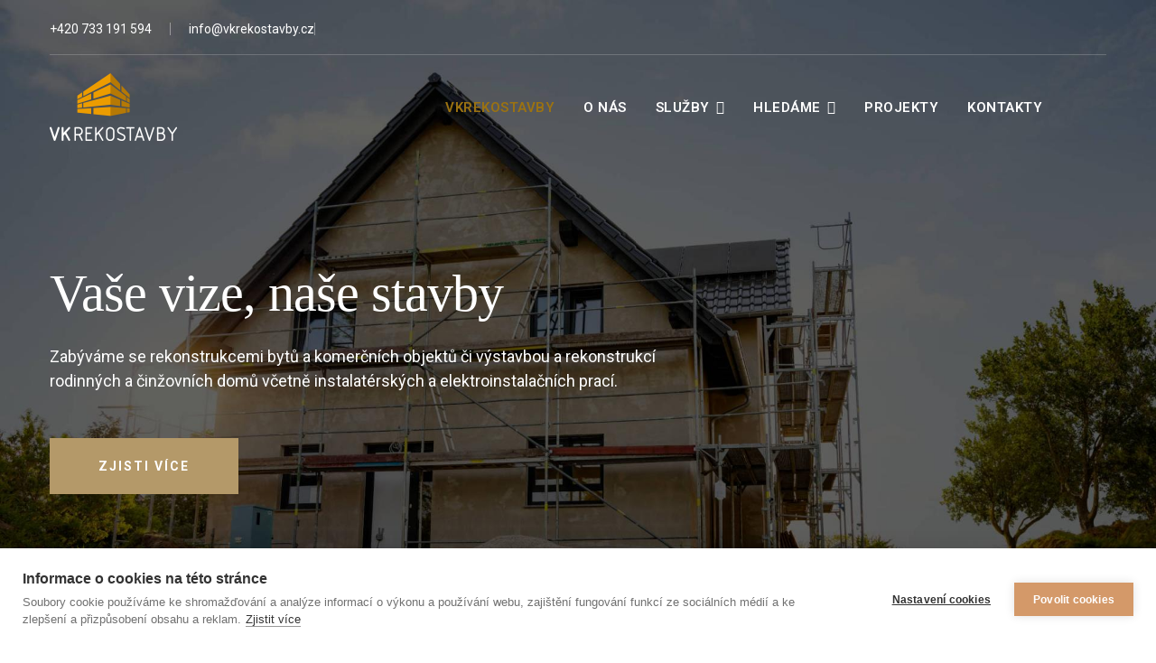

--- FILE ---
content_type: text/html; charset=utf-8
request_url: https://www.vkrekostavby.cz/component/content/article/program-zivel-odstartoval?catid=12&Itemid=137
body_size: 14765
content:

<!doctype html>
<html lang="cs-cz" dir="ltr">
	<head>
		
		<meta name="viewport" content="width=device-width, initial-scale=1, shrink-to-fit=no">
		<meta name="author" content="Petr Mat.">
<meta name="robots" content="index, follow">
<meta name="googlebot" content="index, follow">
<meta name="description" content="Jsme stavební firma působící převážně ve Východních Čechách. Zabýváme se rekonstrukcemi bytů a komerčních objektů či výstavbou a rekonstrukcí rodinných a činžovních domů včetně instalatérských a elektroinstalačních prací."/>
<meta property="og:title" content="VK REKOSTAVBY | Stavební firma" />
<meta property="og:image" content="/images/ogimage.jpg"/>
<meta property="og:image:width" content="1200"/>
<meta property="og:image:height" content="630"/>
<!-- Google tag (gtag.js) -->
<script async src="https://www.googletagmanager.com/gtag/js?id=G-3G468RWTPM"></script>
<script>
  window.dataLayer = window.dataLayer || [];
  function gtag(){dataLayer.push(arguments);}
  gtag('js', new Date());

  gtag('config', 'G-3G468RWTPM');
</script>
<script src="https://cdn.cookiehub.eu/c2/26e5c2b6.js"></script>
<script type="text/javascript">
document.addEventListener("DOMContentLoaded", function(event) {
var cpm = {};
window.cookiehub.load(cpm);
});
</script>
<meta charset="utf-8">
	<meta name="rights" content="Petr Mat.">
	<meta name="robots" content="index, follow">
	<meta name="author" content="Super User">
	<meta name="description" content="Zabýváme se rekonstrukcemi bytů a komerčních objektů či výstavbou a rekonstrukcí rodinných a činžovních domů včetně instalatérských a elektroinstalačních prací.">
	<meta name="generator" content="Helix Ultimate - The Most Popular Joomla! Template Framework.">
	<title>Program Živel odstartoval</title>
	<link href="/templates/jeqsah/images/favicon.ico" rel="icon" type="image/vnd.microsoft.icon">
	<link href="https://www.vkrekostavby.cz/component/finder/search?format=opensearch&amp;Itemid=137" rel="search" title="OpenSearch VK Rekostavby" type="application/opensearchdescription+xml">
<link href="/media/vendor/awesomplete/css/awesomplete.css?1.1.5" rel="stylesheet" />
	<link href="/media/plg_system_webauthn/css/button.min.css?2d4f8fb47c8bbf1b7cf83c587b87d06f" rel="stylesheet" />
	<link href="/media/vendor/joomla-custom-elements/css/joomla-alert.min.css?0.2.0" rel="stylesheet" />
	<link href="//fonts.googleapis.com/css?family=Roboto:100,100i,200,200i,300,300i,400,400i,500,500i,600,600i,700,700i,800,800i,900,900i&amp;subset=cyrillic-ext&amp;display=swap" rel="stylesheet" media="none" onload="media=&quot;all&quot;" />
	<link href="//fonts.googleapis.com/css?family=Playfair Display:100,100i,200,200i,300,300i,400,400i,500,500i,600,600i,700,700i,800,800i,900,900i&amp;subset=cyrillic&amp;display=swap" rel="stylesheet" media="none" onload="media=&quot;all&quot;" />
	<link href="//fonts.googleapis.com/css?family=Source Sans Pro:100,100i,200,200i,300,300i,400,400i,500,500i,600,600i,700,700i,800,800i,900,900i&amp;subset=cyrillic-ext&amp;display=swap" rel="stylesheet" media="none" onload="media=&quot;all&quot;" />
	<link href="/templates/jeqsah/css/bootstrap.min.css" rel="stylesheet" />
	<link href="/plugins/system/helixultimate/assets/css/system-j4.min.css" rel="stylesheet" />
	<link href="/templates/jeqsah/css/template.css" rel="stylesheet" />
	<link href="/templates/jeqsah/css/extensions.css" rel="stylesheet" />
	<link href="/templates/jeqsah/css/presets/default.css" rel="stylesheet" />
	<link href="/templates/jeqsah/css/custom.css" rel="stylesheet" />
	<link href="/components/com_sppagebuilder/assets/css/font-awesome-5.min.css" rel="stylesheet" />
	<link href="/components/com_sppagebuilder/assets/css/font-awesome-v4-shims.css" rel="stylesheet" />
	<link href="/components/com_sppagebuilder/assets/css/animate.min.css" rel="stylesheet" />
	<link href="/components/com_sppagebuilder/assets/css/sppagebuilder.css" rel="stylesheet" />
	<link href="/components/com_sppagebuilder/assets/css/magnific-popup.css" rel="stylesheet" />
	<link href="/modules/mod_minifrontpage/tmpl/default/grid.min.css?v=3.0.2" rel="stylesheet" />
	<link href="/modules/mod_minifrontpage/tmpl/default/skin/default.min.css?v=3.0.2" rel="stylesheet" />
	<style>body{font-family: 'Roboto', sans-serif;text-decoration: none;}
</style>
	<style>h1{font-family: 'Playfair Display', sans-serif;font-weight: 800;text-decoration: none;}
</style>
	<style>h2{font-family: 'Playfair Display', sans-serif;font-weight: 600;text-decoration: none;}
</style>
	<style>h3{font-family: 'Playfair Display', sans-serif;text-decoration: none;}
</style>
	<style>h4{font-family: 'Playfair Display', sans-serif;text-decoration: none;}
</style>
	<style>#sp-right .sp-module .sp-module-title,
#sp-left .mfp_default_item h4, #sp-right .mfp_default_item h4, .agenda .article-header h2{font-family: 'Source Sans Pro', sans-serif;text-decoration: none;}
</style>
	<style>.logo-image {height:75px;}.logo-image-phone {height:75px;}</style>
	<style>#sp-bottom{ background-image:url("/images/background/bg-dark.jpg");background-repeat:no-repeat;background-size:cover;background-position:50% 50%; }</style>
<script src="/media/vendor/jquery/js/jquery.min.js?3.6.3"></script>
	<script src="/media/legacy/js/jquery-noconflict.min.js?04499b98c0305b16b373dff09fe79d1290976288"></script>
	<script type="application/json" class="joomla-script-options new">{"data":{"breakpoints":{"tablet":991,"mobile":480},"header":{"stickyOffset":"100"}},"joomla.jtext":{"MOD_FINDER_SEARCH_VALUE":"Vyhledat&hellip;","PLG_SYSTEM_WEBAUTHN_ERR_CANNOT_FIND_USERNAME":"Nelze naj\u00edt pole u\u017eivatelsk\u00e9ho jm\u00e9na v modulu p\u0159ihl\u00e1\u0161en\u00ed. Je n\u00e1m l\u00edto, ov\u011b\u0159en\u00ed bez hesla nebude na tomto webu fungovat, pokud nepou\u017eijete jin\u00fd modul p\u0159ihl\u00e1\u0161en\u00ed.","PLG_SYSTEM_WEBAUTHN_ERR_EMPTY_USERNAME":"Mus\u00edte p\u0159ed v\u00fdb\u011brem tla\u010d\u00edtka p\u0159ihl\u00e1\u0161en\u00ed k ov\u011b\u0159en\u00ed webu zadat sv\u00e9 u\u017eivatelsk\u00e9 jm\u00e9no (ale NE va\u0161e heslo).","PLG_SYSTEM_WEBAUTHN_ERR_INVALID_USERNAME":"Zadan\u00e9 u\u017eivatelsk\u00e9 jm\u00e9no neodpov\u00edd\u00e1 u\u017eivatelsk\u00e9mu \u00fa\u010dtu, kter\u00fd na tomto webu povolil p\u0159\u00edstup bez hesla.","ERROR":"Chyba","MESSAGE":"Zpr\u00e1va","NOTICE":"Ozn\u00e1men\u00ed","WARNING":"Varov\u00e1n\u00ed","JCLOSE":"Zav\u0159\u00edt","JOK":"OK","JOPEN":"Otev\u0159\u00edt"},"finder-search":{"url":"\/component\/finder\/?task=suggestions.suggest&amp;format=json&amp;tmpl=component&amp;Itemid=137"},"system.paths":{"root":"","rootFull":"https:\/\/www.vkrekostavby.cz\/","base":"","baseFull":"https:\/\/www.vkrekostavby.cz\/"},"csrf.token":"d808c634d88446c5deb6985458b4745b","system.keepalive":{"interval":840000,"uri":"\/component\/ajax\/?format=json"}}</script>
	<script src="/media/system/js/core.min.js?576eb51da909dcf692c98643faa6fc89629ead18"></script>
	<script src="/media/vendor/bootstrap/js/bootstrap-es5.min.js?5.2.3" nomodule defer></script>
	<script src="/media/system/js/showon-es5.min.js?4773265a19291954f19755d6f2ade3ca7ed9022f" defer nomodule></script>
	<script src="/media/com_finder/js/finder-es5.min.js?14e4c7fdce4ca11c6d12b74bad128529a294b183" nomodule defer></script>
	<script src="/media/system/js/keepalive-es5.min.js?3deca9a3649c1885dab0a8bc5741f5d824e64aeb" defer nomodule></script>
	<script src="/media/system/js/messages-es5.min.js?44e3f60beada646706be6569e75b36f7cf293bf9" nomodule defer></script>
	<script src="/media/vendor/bootstrap/js/alert.min.js?5.2.3" type="module"></script>
	<script src="/media/vendor/bootstrap/js/button.min.js?5.2.3" type="module"></script>
	<script src="/media/vendor/bootstrap/js/carousel.min.js?5.2.3" type="module"></script>
	<script src="/media/vendor/bootstrap/js/collapse.min.js?5.2.3" type="module"></script>
	<script src="/media/vendor/bootstrap/js/dropdown.min.js?5.2.3" type="module"></script>
	<script src="/media/vendor/bootstrap/js/modal.min.js?5.2.3" type="module"></script>
	<script src="/media/vendor/bootstrap/js/offcanvas.min.js?5.2.3" type="module"></script>
	<script src="/media/vendor/bootstrap/js/popover.min.js?5.2.3" type="module"></script>
	<script src="/media/vendor/bootstrap/js/scrollspy.min.js?5.2.3" type="module"></script>
	<script src="/media/vendor/bootstrap/js/tab.min.js?5.2.3" type="module"></script>
	<script src="/media/vendor/bootstrap/js/toast.min.js?5.2.3" type="module"></script>
	<script src="/media/system/js/showon.min.js?bfc733e48a923aaffb3d959cd04f176bad7d7d52" type="module"></script>
	<script src="/media/vendor/awesomplete/js/awesomplete.min.js?1.1.5" defer></script>
	<script src="/media/com_finder/js/finder.min.js?c8b55661ed62db937b8d6856090adf9258c4a0fc" type="module"></script>
	<script src="/media/plg_system_webauthn/js/login.min.js?2d4f8fb47c8bbf1b7cf83c587b87d06f" defer></script>
	<script src="/media/system/js/keepalive.min.js?94b7329e7ead5aa8faa224be8070af5c97f08af6" type="module"></script>
	<script src="/media/system/js/messages.min.js?7425e8d1cb9e4f061d5e30271d6d99b085344117" type="module"></script>
	<script src="/templates/jeqsah/js/main.js"></script>
	<script src="/components/com_sppagebuilder/assets/js/jquery.parallax.js?efcb014a6f41a6d880968ea58653b58d"></script>
	<script src="/components/com_sppagebuilder/assets/js/sppagebuilder.js?efcb014a6f41a6d880968ea58653b58d" defer></script>
	<script src="/components/com_sppagebuilder/assets/js/jquery.magnific-popup.min.js"></script>
	<script>template="jeqsah";</script>
	<script>jQuery(function($){

			var addonId 	= $("#sppb-addon-1621135072200"),
			prentSectionId	= addonId.parent().closest("section");

			if($("#sppb-addon-1621135072200").find(".optintype-popup").length !== 0 && $("body:not(.layout-edit)").length !== 0){
					//prentSectionId.hide();
					$("#sppb-addon-1621135072200").hide();
			}

			if($("#sppb-addon-1621135072200").find(".optintype-popup").length !== 0 && $("body:not(.layout-edit)").length !== 0){
				//var parentSection 	= $("#sppb-addon-1621135072200").parent().closest("section"),
						var addonWidth 	= addonId.parent().outerWidth(),
						optin_timein	= 2000,
						optin_timeout	= 10000,
						prentSectionId	= ".com-sppagebuilder:not(.layout-edit) #" + addonId.attr("id");
        
					window.addEventListener("load", () => {	

					setTimeout(() => {
						$("#sppb-addon-1621135072200").show();
						$.magnificPopup.open({
							
							items: {
								src: "<div class=\"sppb-optin-form-popup-wrap\" \">"+$(addonId)[0].outerHTML + "</div>"
								//src: "<div style=\"width:+"addonWidth"+\">" + $(addonId)[0].outerHTML + "</div>"
							},
							type: "inline",
									mainClass: "mfp-fade",
									disableOn: function() {
									return true;
								},
							callbacks: {
								open: () => {
									if(optin_timeout){
									setTimeout(() => {	
										$("#sppb-addon-1621135072200").magnificPopup("close");
									}, optin_timeout);
									}
								},
								
								close: () => {
									$("#sppb-addon-wrapper-1621135072200").hide();
								}
							}
						});
					}, optin_timein);
				}); //window
			};
		})</script>
	<link rel="stylesheet" type="text/css" href="/media/smartslider3/src/SmartSlider3/Application/Frontend/Assets/dist/smartslider.min.css?ver=cf72eab4" media="all">
<link rel="stylesheet" type="text/css" href="https://fonts.googleapis.com/css?display=swap&amp;family=Roboto%3A300%2C400" media="all">
<style data-related="n2-ss-3">div#n2-ss-3 .n2-ss-slider-1{display:grid;position:relative;}div#n2-ss-3 .n2-ss-slider-2{display:grid;position:relative;overflow:hidden;padding:0px 0px 0px 0px;border:0px solid RGBA(62,62,62,1);border-radius:0px;background-clip:padding-box;background-repeat:repeat;background-position:50% 50%;background-size:cover;background-attachment:scroll;z-index:1;}div#n2-ss-3:not(.n2-ss-loaded) .n2-ss-slider-2{background-image:none !important;}div#n2-ss-3 .n2-ss-slider-3{display:grid;grid-template-areas:'cover';position:relative;overflow:hidden;z-index:10;}div#n2-ss-3 .n2-ss-slider-3 > *{grid-area:cover;}div#n2-ss-3 .n2-ss-slide-backgrounds,div#n2-ss-3 .n2-ss-slider-3 > .n2-ss-divider{position:relative;}div#n2-ss-3 .n2-ss-slide-backgrounds{z-index:10;}div#n2-ss-3 .n2-ss-slide-backgrounds > *{overflow:hidden;}div#n2-ss-3 .n2-ss-slide-background{transform:translateX(-100000px);}div#n2-ss-3 .n2-ss-slider-4{place-self:center;position:relative;width:100%;height:100%;z-index:20;display:grid;grid-template-areas:'slide';}div#n2-ss-3 .n2-ss-slider-4 > *{grid-area:slide;}div#n2-ss-3.n2-ss-full-page--constrain-ratio .n2-ss-slider-4{height:auto;}div#n2-ss-3 .n2-ss-slide{display:grid;place-items:center;grid-auto-columns:100%;position:relative;z-index:20;-webkit-backface-visibility:hidden;transform:translateX(-100000px);}div#n2-ss-3 .n2-ss-slide{perspective:1500px;}div#n2-ss-3 .n2-ss-slide-active{z-index:21;}.n2-ss-background-animation{position:absolute;top:0;left:0;width:100%;height:100%;z-index:3;}div#n2-ss-3 .n2-ss-button-container,div#n2-ss-3 .n2-ss-button-container a{display:block;}div#n2-ss-3 .n2-ss-button-container--non-full-width,div#n2-ss-3 .n2-ss-button-container--non-full-width a{display:inline-block;}div#n2-ss-3 .n2-ss-button-container.n2-ss-nowrap{white-space:nowrap;}div#n2-ss-3 .n2-ss-button-container a div{display:inline;font-size:inherit;text-decoration:inherit;color:inherit;line-height:inherit;font-family:inherit;font-weight:inherit;}div#n2-ss-3 .n2-ss-button-container a > div{display:inline-flex;align-items:center;vertical-align:top;}div#n2-ss-3 .n2-ss-button-container span{font-size:100%;vertical-align:baseline;}div#n2-ss-3 .n2-ss-button-container a[data-iconplacement="left"] span{margin-right:0.3em;}div#n2-ss-3 .n2-ss-button-container a[data-iconplacement="right"] span{margin-left:0.3em;}div#n2-ss-3 .n2-ss-background-animation{position:absolute;top:0;left:0;width:100%;height:100%;z-index:3;}div#n2-ss-3 .n2-ss-background-animation .n2-ss-slide-background{z-index:auto;}div#n2-ss-3 .n2-bganim-side{position:absolute;left:0;top:0;overflow:hidden;background:RGBA(51,51,51,1);}div#n2-ss-3 .n2-bganim-tile-overlay-colored{z-index:100000;background:RGBA(51,51,51,1);}div#n2-ss-3 .n2-ss-control-bullet{visibility:hidden;text-align:center;justify-content:center;z-index:14;}div#n2-ss-3 .n2-ss-control-bullet--calculate-size{left:0 !important;}div#n2-ss-3 .n2-ss-control-bullet-horizontal.n2-ss-control-bullet-fullsize{width:100%;}div#n2-ss-3 .n2-ss-control-bullet-vertical.n2-ss-control-bullet-fullsize{height:100%;flex-flow:column;}div#n2-ss-3 .nextend-bullet-bar{display:inline-flex;vertical-align:top;visibility:visible;align-items:center;flex-wrap:wrap;}div#n2-ss-3 .n2-bar-justify-content-left{justify-content:flex-start;}div#n2-ss-3 .n2-bar-justify-content-center{justify-content:center;}div#n2-ss-3 .n2-bar-justify-content-right{justify-content:flex-end;}div#n2-ss-3 .n2-ss-control-bullet-vertical > .nextend-bullet-bar{flex-flow:column;}div#n2-ss-3 .n2-ss-control-bullet-fullsize > .nextend-bullet-bar{display:flex;}div#n2-ss-3 .n2-ss-control-bullet-horizontal.n2-ss-control-bullet-fullsize > .nextend-bullet-bar{flex:1 1 auto;}div#n2-ss-3 .n2-ss-control-bullet-vertical.n2-ss-control-bullet-fullsize > .nextend-bullet-bar{height:100%;}div#n2-ss-3 .nextend-bullet-bar .n2-bullet{cursor:pointer;transition:background-color 0.4s;}div#n2-ss-3 .nextend-bullet-bar .n2-bullet.n2-active{cursor:default;}div#n2-ss-3 div.n2-ss-bullet-thumbnail-container{position:absolute;z-index:10000000;}div#n2-ss-3 .n2-ss-bullet-thumbnail-container .n2-ss-bullet-thumbnail{background-size:cover;background-repeat:no-repeat;background-position:center;}div#n2-ss-3 .n-uc-rXYXcU6SQ0l5-inner{border-width:0px 0px 0px 0px ;border-style:solid;border-color:RGBA(255,255,255,1);}div#n2-ss-3 .n-uc-rXYXcU6SQ0l5-inner:HOVER{border-width:0px 0px 0px 0px ;border-style:solid;border-color:RGBA(255,255,255,1);}div#n2-ss-3 .n2-font-bfffb42aa3c5f0350858e2ce14e75ff9-hover{font-family: 'Playfair Display Regular';color: #ffffff;font-size:362.5%;text-shadow: none;line-height: 1.1;font-weight: normal;font-style: normal;text-decoration: none;text-align: inherit;letter-spacing: -1px;word-spacing: normal;text-transform: none;font-weight: 400;}div#n2-ss-3 .n2-style-f8293b450b12ef15d5c4ff97a617a3e3-heading{background: RGBA(255,255,255,0);opacity:1;padding:0px 0px 0px 0px ;box-shadow: none;border: 0px solid RGBA(0,0,0,1);border-radius:0px;}div#n2-ss-3 .n2-font-ddb5d7ad4c4e38b16fd02ef0373329aa-paragraph{font-family: 'Roboto';color: #ffffff;font-size:112.5%;text-shadow: none;line-height: 1.5;font-weight: normal;font-style: normal;text-decoration: none;text-align: inherit;letter-spacing: normal;word-spacing: normal;text-transform: none;font-weight: 400;}div#n2-ss-3 .n2-font-ddb5d7ad4c4e38b16fd02ef0373329aa-paragraph a, div#n2-ss-3 .n2-font-ddb5d7ad4c4e38b16fd02ef0373329aa-paragraph a:FOCUS{font-family: 'Roboto';color: #1890d7;font-size:100%;text-shadow: none;line-height: 1.5;font-weight: normal;font-style: normal;text-decoration: none;text-align: inherit;letter-spacing: normal;word-spacing: normal;text-transform: none;font-weight: 400;}div#n2-ss-3 .n2-font-ddb5d7ad4c4e38b16fd02ef0373329aa-paragraph a:HOVER, div#n2-ss-3 .n2-font-ddb5d7ad4c4e38b16fd02ef0373329aa-paragraph a:ACTIVE{font-family: 'Roboto';color: #1890d7;font-size:100%;text-shadow: none;line-height: 1.5;font-weight: normal;font-style: normal;text-decoration: none;text-align: inherit;letter-spacing: normal;word-spacing: normal;text-transform: none;font-weight: 400;}div#n2-ss-3 .n2-font-087278dbda7cfc0f961cce7bbadca05c-link a{font-family: 'Roboto';color: #ffffff;font-size:87.5%;text-shadow: none;line-height: 1;font-weight: normal;font-style: normal;text-decoration: none;text-align: center;letter-spacing: 2px;word-spacing: normal;text-transform: uppercase;font-weight: 700;}div#n2-ss-3 .n2-style-433b0e9853a252403fada06887f1a2e6-heading{background: #b49969;opacity:1;padding:24px 54px 24px 54px ;box-shadow: none;border: 0px solid RGBA(0,0,0,1);border-radius:0px;}div#n2-ss-3 .n-uc-eGevgOfzGFqN-inner{border-width:0px 0px 0px 0px ;border-style:solid;border-color:RGBA(255,255,255,1);}div#n2-ss-3 .n-uc-eGevgOfzGFqN-inner:HOVER{border-width:0px 0px 0px 0px ;border-style:solid;border-color:RGBA(255,255,255,1);}div#n2-ss-3 .n2-style-37b83350d88fb82e7ea26e8ad7887167-dot{background: RGBA(0,0,0,0);opacity:1;padding:5px 5px 5px 5px ;box-shadow: none;border: 2px solid RGBA(255,255,255,0.8);border-radius:50px;margin:4px;}div#n2-ss-3 .n2-style-37b83350d88fb82e7ea26e8ad7887167-dot.n2-active, div#n2-ss-3 .n2-style-37b83350d88fb82e7ea26e8ad7887167-dot:HOVER, div#n2-ss-3 .n2-style-37b83350d88fb82e7ea26e8ad7887167-dot:FOCUS{background: RGBA(255,255,255,0.8);border: 2px solid RGBA(255,255,255,0.8);}div#n2-ss-3 .n-uc-9vds3Pd2DQOP{padding:0px 0px 0px 0px}div#n2-ss-3 .n-uc-q9an6ws0lNb2-inner{padding:0px 15px 0px 15px;text-align:left;--ssselfalign:var(--ss-fs);;justify-content:center}div#n2-ss-3 .n-uc-KuVVBrTlbUgf-inner{padding:0px 0px 0px 0px;text-align:left;--ssselfalign:var(--ss-fs);}div#n2-ss-3 .n-uc-KuVVBrTlbUgf-inner > .n2-ss-layer-row-inner{width:calc(100% + 1px);margin:-0px;flex-wrap:wrap;}div#n2-ss-3 .n-uc-KuVVBrTlbUgf-inner > .n2-ss-layer-row-inner > .n2-ss-layer[data-sstype="col"]{margin:0px}div#n2-ss-3 .n-uc-KuVVBrTlbUgf{max-width:680px}div#n2-ss-3 .n-uc-rXYXcU6SQ0l5-inner{padding:180px 0px 60px 0px;justify-content:center}div#n2-ss-3 .n-uc-rXYXcU6SQ0l5{width:auto}div#n2-ss-3 .n-uc-pEcgFQdfWS5i{--margin-top:25px}div#n2-ss-3 .n-uc-IA7vyqWnsDb0{--margin-top:50px}div#n2-ss-3 .n-uc-wuegBYy9kKjc{padding:0px 0px 0px 0px}div#n2-ss-3 .n-uc-vmsnTKTX5QCD-inner{padding:0px 15px 0px 15px;text-align:left;--ssselfalign:var(--ss-fs);;justify-content:center}div#n2-ss-3 .n-uc-QIYsmnRonq8w-inner{padding:0px 0px 0px 0px;text-align:left;--ssselfalign:var(--ss-fs);}div#n2-ss-3 .n-uc-QIYsmnRonq8w-inner > .n2-ss-layer-row-inner{width:calc(100% + 1px);margin:-0px;flex-wrap:wrap;}div#n2-ss-3 .n-uc-QIYsmnRonq8w-inner > .n2-ss-layer-row-inner > .n2-ss-layer[data-sstype="col"]{margin:0px}div#n2-ss-3 .n-uc-QIYsmnRonq8w{max-width:680px}div#n2-ss-3 .n-uc-eGevgOfzGFqN-inner{padding:180px 0px 60px 0px;justify-content:center}div#n2-ss-3 .n-uc-eGevgOfzGFqN{width:auto}div#n2-ss-3 .n-uc-u8yOt0VUuXwa{--margin-top:25px}div#n2-ss-3 .n-uc-P21Zq7Y8i7Kd{--margin-top:50px}div#n2-ss-3 .n2-ss-slider-1{min-height:480px;}@media (min-width: 1200px){div#n2-ss-3 [data-hide-desktopportrait="1"]{display: none !important;}}@media (orientation: landscape) and (max-width: 1199px) and (min-width: 901px),(orientation: portrait) and (max-width: 1199px) and (min-width: 701px){div#n2-ss-3 .n-uc-9vds3Pd2DQOP{padding:0px 0px 0px 0px}div#n2-ss-3 .n-uc-q9an6ws0lNb2-inner{padding:0px 15px 0px 15px;justify-content:center}div#n2-ss-3 .n-uc-KuVVBrTlbUgf-inner{padding:0px 0px 0px 0px}div#n2-ss-3 .n-uc-KuVVBrTlbUgf-inner > .n2-ss-layer-row-inner{width:calc(100% + 21px);margin:-10px;flex-wrap:wrap;}div#n2-ss-3 .n-uc-KuVVBrTlbUgf-inner > .n2-ss-layer-row-inner > .n2-ss-layer[data-sstype="col"]{margin:10px}div#n2-ss-3 .n-uc-KuVVBrTlbUgf{max-width:580px}div#n2-ss-3 .n-uc-rXYXcU6SQ0l5-inner{padding:140px 0px 40px 0px}div#n2-ss-3 .n-uc-rXYXcU6SQ0l5{width:auto}div#n2-ss-3 .n-uc-9JOnpC53FL8s{--ssfont-scale:0.75}div#n2-ss-3 .n-uc-pEcgFQdfWS5i{--margin-top:15px;--ssfont-scale:0.9}div#n2-ss-3 .n-uc-IA7vyqWnsDb0{--margin-top:40px}div#n2-ss-3 .n-uc-wuegBYy9kKjc{padding:0px 0px 0px 0px}div#n2-ss-3 .n-uc-vmsnTKTX5QCD-inner{padding:0px 15px 0px 15px;justify-content:center}div#n2-ss-3 .n-uc-QIYsmnRonq8w-inner{padding:0px 0px 0px 0px}div#n2-ss-3 .n-uc-QIYsmnRonq8w-inner > .n2-ss-layer-row-inner{width:calc(100% + 21px);margin:-10px;flex-wrap:wrap;}div#n2-ss-3 .n-uc-QIYsmnRonq8w-inner > .n2-ss-layer-row-inner > .n2-ss-layer[data-sstype="col"]{margin:10px}div#n2-ss-3 .n-uc-QIYsmnRonq8w{max-width:580px}div#n2-ss-3 .n-uc-eGevgOfzGFqN-inner{padding:140px 0px 40px 0px}div#n2-ss-3 .n-uc-eGevgOfzGFqN{width:auto}div#n2-ss-3 .n-uc-tsvFM6krsoaz{--ssfont-scale:0.75}div#n2-ss-3 .n-uc-u8yOt0VUuXwa{--margin-top:15px;--ssfont-scale:0.9}div#n2-ss-3 .n-uc-P21Zq7Y8i7Kd{--margin-top:40px}div#n2-ss-3 [data-hide-tabletportrait="1"]{display: none !important;}}@media (orientation: landscape) and (max-width: 900px),(orientation: portrait) and (max-width: 700px){div#n2-ss-3 .n-uc-9vds3Pd2DQOP{padding:0px 0px 0px 0px}div#n2-ss-3 .n-uc-q9an6ws0lNb2-inner{padding:0px 10px 0px 10px;justify-content:center}div#n2-ss-3 .n-uc-KuVVBrTlbUgf-inner{padding:0px 0px 0px 0px}div#n2-ss-3 .n-uc-KuVVBrTlbUgf-inner > .n2-ss-layer-row-inner{width:calc(100% + 21px);margin:-10px;flex-wrap:wrap;}div#n2-ss-3 .n-uc-KuVVBrTlbUgf-inner > .n2-ss-layer-row-inner > .n2-ss-layer[data-sstype="col"]{margin:10px}div#n2-ss-3 .n-uc-KuVVBrTlbUgf{max-width:420px}div#n2-ss-3 .n-uc-rXYXcU6SQ0l5-inner{padding:110px 0px 40px 0px}div#n2-ss-3 .n-uc-rXYXcU6SQ0l5{width:auto}div#n2-ss-3 .n-uc-9JOnpC53FL8s{--ssfont-scale:0.55}div#n2-ss-3 .n-uc-pEcgFQdfWS5i{--margin-top:10px;--ssfont-scale:0.75}div#n2-ss-3 .n-uc-IA7vyqWnsDb0{--margin-top:30px}div#n2-ss-3 .n-uc-wuegBYy9kKjc{padding:0px 0px 0px 0px}div#n2-ss-3 .n-uc-vmsnTKTX5QCD-inner{padding:0px 10px 0px 10px;justify-content:center}div#n2-ss-3 .n-uc-QIYsmnRonq8w-inner{padding:0px 0px 0px 0px}div#n2-ss-3 .n-uc-QIYsmnRonq8w-inner > .n2-ss-layer-row-inner{width:calc(100% + 21px);margin:-10px;flex-wrap:wrap;}div#n2-ss-3 .n-uc-QIYsmnRonq8w-inner > .n2-ss-layer-row-inner > .n2-ss-layer[data-sstype="col"]{margin:10px}div#n2-ss-3 .n-uc-QIYsmnRonq8w{max-width:420px}div#n2-ss-3 .n-uc-eGevgOfzGFqN-inner{padding:110px 0px 40px 0px}div#n2-ss-3 .n-uc-eGevgOfzGFqN{width:auto}div#n2-ss-3 .n-uc-tsvFM6krsoaz{--ssfont-scale:0.55}div#n2-ss-3 .n-uc-u8yOt0VUuXwa{--margin-top:10px;--ssfont-scale:0.75}div#n2-ss-3 .n-uc-P21Zq7Y8i7Kd{--margin-top:30px}div#n2-ss-3 [data-hide-mobileportrait="1"]{display: none !important;}}</style>
<script>(function(){this._N2=this._N2||{_r:[],_d:[],r:function(){this._r.push(arguments)},d:function(){this._d.push(arguments)}}}).call(window);!function(a){a.indexOf("Safari")>0&&-1===a.indexOf("Chrome")&&document.documentElement.style.setProperty("--ss-safari-fix-225962","1px")}(navigator.userAgent);</script><script src="/media/smartslider3/src/SmartSlider3/Application/Frontend/Assets/dist/n2.min.js?ver=cf72eab4" defer async></script>
<script src="/media/smartslider3/src/SmartSlider3/Application/Frontend/Assets/dist/smartslider-frontend.min.js?ver=cf72eab4" defer async></script>
<script src="/media/smartslider3/src/SmartSlider3/Slider/SliderType/Simple/Assets/dist/ss-simple.min.js?ver=cf72eab4" defer async></script>
<script src="/media/smartslider3/src/SmartSlider3/Slider/SliderType/Simple/Assets/dist/smartslider-backgroundanimation.min.js?ver=cf72eab4" defer async></script>
<script src="/media/smartslider3/src/SmartSlider3/Widget/Bullet/Assets/dist/w-bullet.min.js?ver=cf72eab4" defer async></script>
<script>_N2.r('documentReady',function(){_N2.r(["documentReady","smartslider-frontend","smartslider-backgroundanimation","SmartSliderWidgetBulletTransition","ss-simple"],function(){new _N2.SmartSliderSimple('n2-ss-3',{"admin":false,"background.video.mobile":1,"loadingTime":2000,"callbacks":"","alias":{"id":0,"smoothScroll":0,"slideSwitch":0,"scroll":1},"align":"normal","isDelayed":0,"responsive":{"mediaQueries":{"all":false,"desktopportrait":["(min-width: 1200px)"],"tabletportrait":["(orientation: landscape) and (max-width: 1199px) and (min-width: 901px)","(orientation: portrait) and (max-width: 1199px) and (min-width: 701px)"],"mobileportrait":["(orientation: landscape) and (max-width: 900px)","(orientation: portrait) and (max-width: 700px)"]},"base":{"slideOuterWidth":1280,"slideOuterHeight":640,"sliderWidth":1280,"sliderHeight":640,"slideWidth":1280,"slideHeight":640},"hideOn":{"desktopLandscape":false,"desktopPortrait":false,"tabletLandscape":false,"tabletPortrait":false,"mobileLandscape":false,"mobilePortrait":false},"onResizeEnabled":true,"type":"fullwidth","sliderHeightBasedOn":"real","focusUser":1,"focusEdge":"auto","breakpoints":[{"device":"tabletPortrait","type":"max-screen-width","portraitWidth":1199,"landscapeWidth":1199},{"device":"mobilePortrait","type":"max-screen-width","portraitWidth":700,"landscapeWidth":900}],"enabledDevices":{"desktopLandscape":0,"desktopPortrait":1,"tabletLandscape":0,"tabletPortrait":1,"mobileLandscape":0,"mobilePortrait":1},"sizes":{"desktopPortrait":{"width":1280,"height":640,"max":3000,"min":1200},"tabletPortrait":{"width":701,"height":350,"customHeight":false,"max":1199,"min":701},"mobilePortrait":{"width":320,"height":160,"customHeight":false,"max":900,"min":320}},"overflowHiddenPage":0,"focus":{"offsetTop":"","offsetBottom":""}},"controls":{"mousewheel":0,"touch":"horizontal","keyboard":1,"blockCarouselInteraction":1},"playWhenVisible":1,"playWhenVisibleAt":0.5,"lazyLoad":0,"lazyLoadNeighbor":0,"blockrightclick":0,"maintainSession":0,"autoplay":{"enabled":1,"start":1,"duration":15000,"autoplayLoop":1,"allowReStart":0,"pause":{"click":1,"mouse":"0","mediaStarted":0},"resume":{"click":0,"mouse":"0","mediaEnded":1,"slidechanged":0},"interval":1,"intervalModifier":"loop","intervalSlide":"current"},"perspective":1500,"layerMode":{"playOnce":0,"playFirstLayer":1,"mode":"skippable","inAnimation":"mainInEnd"},"bgAnimations":{"global":[{"type":"Flat","tiles":{"crop":false,"delay":0,"sequence":"ForwardDiagonal"},"main":{"type":"both","duration":0.75,"current":{"ease":"easeOutCubic","scale":0.5,"opacity":0},"next":{"ease":"easeOutCubic","opacity":0,"scale":1.5}},"invert":{"current":{"scale":1.5},"next":{"scale":0.5}}}],"color":"RGBA(51,51,51,1)","speed":"normal","slides":[{"animation":[{"type":"Flat","rows":1,"columns":25,"tiles":{"delay":0.03,"sequence":"BackwardCol"},"main":{"type":"next","duration":0.35,"next":{"ease":"easeInQuart","opacity":"0","xP":-100}},"invert":{"next":{"xP":100}},"invertTiles":{"sequence":"ForwardCol"},"desktopOnly":true}],"speed":"normal","color":"RGBA(51,51,51,1)"},{"animation":[{"type":"Flat","rows":1,"columns":25,"tiles":{"delay":0.03,"sequence":"BackwardCol"},"main":{"type":"next","duration":0.35,"next":{"ease":"easeInQuart","opacity":"0","xP":-100}},"invert":{"next":{"xP":100}},"invertTiles":{"sequence":"ForwardCol"},"desktopOnly":true}],"speed":"normal","color":"RGBA(51,51,51,1)"}]},"mainanimation":{"type":"crossfade","duration":500,"delay":0,"ease":"easeOutQuad","shiftedBackgroundAnimation":0},"carousel":1,"initCallbacks":function(){new _N2.SmartSliderWidgetBulletTransition(this,{"area":10,"dotClasses":"n2-style-37b83350d88fb82e7ea26e8ad7887167-dot ","mode":"","action":"click"})}})})});</script></head>
	<body class="site helix-ultimate hu com_content com-content view-article layout-default task-none itemid-137 cs-cz ltr sticky-header layout-fluid offcanvas-init offcanvs-position-right sp-transparent">

		
					<div class="sp-pre-loader">
				<div class='sp-loader-with-logo'>
<div class='logo'>
<img src='https://www.vkrekostavby.cz/images/loga/logo_main_bile.png' />
</div>
<div class='line' id='line-load'></div>
</div>			</div>
		
		<div class="body-wrapper">
			<div class="body-innerwrapper">
				
	<div class="sticky-header-placeholder"></div>
<header id="sp-header">
<div id="sp-top-bar">
	<div class="container">
		<div class="container-inner">
			<div class="row">
				<div id="sp-top1" class="col-7 col-lg-6">
					<div class="sp-column text-lg-start">
						
													<ul class="sp-contact-info"><li class="sp-contact-mobile"><span class="fas fa-mobile-alt" aria-hidden="true"></span> <a href="tel:+420733191594">+420 733 191 594</a></li><li class="sp-contact-email"><span class="far fa-envelope" aria-hidden="true"></span> <a href="mailto:info@vkrekostavby.cz">info@vkrekostavby.cz</a></li></ul>												
					</div>
				</div>

				<div id="sp-top2" class="col-5 col-lg-6">
					<div class="sp-column text-right text-lg-end">
													<ul class="social-icons"><li class="social-icon-instagram"><a target="_blank" rel="noopener noreferrer" href="#" aria-label="Instagram"><span class="fab fa-instagram" aria-hidden="true"></span></a></li></ul>						
												
					</div>
				</div>
			</div>
		</div>
	</div>
</div>

	<div class="container">
		<div class="container-inner">
			<div class="row d-flex justify-content-between align-items-center">
				<!-- Logo -->
				<div id="sp-logo" class="col-auto">
					<div class="sp-column">
						<div class="logo"><a href="/"><img class="logo-image logo-sticky" src="/images/loga/logo_main.png" alt="VK Rekostavby" />
				<img class='logo-image '
					srcset='https://www.vkrekostavby.cz/images/loga/logo_main_bile.png 1x'
					src='https://www.vkrekostavby.cz/images/loga/logo_main_bile.png'
					height='75px'
					alt='VK Rekostavby'
				/>
				</a></div>						
					</div>
				</div>

				<!-- Menu -->
				<div id="sp-menu" class="col-auto flex-auto">
					<div class="sp-column d-flex justify-content-end align-items-center">
						<nav class="sp-megamenu-wrapper d-flex" role="navigation"><a id="offcanvas-toggler" aria-label="Menu" class="offcanvas-toggler-right d-flex d-lg-none" href="#"><div class="burger-icon" aria-hidden="true"><span></span><span></span><span></span></div></a><ul class="sp-megamenu-parent menu-animation-fade-down d-none d-lg-block"><li class="sp-menu-item current-item active"><a aria-current="page"  href="/"  >VKrekostavby</a></li><li class="sp-menu-item"><a   href="/o-nas"  >O nás</a></li><li class="sp-menu-item sp-has-child"><a   href="/sluzby"  >Služby</a><div class="sp-dropdown sp-dropdown-main sp-menu-right" style="width: 240px;"><div class="sp-dropdown-inner"><ul class="sp-dropdown-items"><li class="sp-menu-item"><a   href="/sluzby/rekonstrukce-komercnich-objektu"  >Rekonstrukce objektů</a></li><li class="sp-menu-item"><a   href="/sluzby/rekonstrukce-bytu-a-jejich-casti"  >Rekonstrukce bytů</a></li><li class="sp-menu-item"><a   href="/sluzby/konzultace-a-poradenstvi"  >Konzultace a poradenství</a></li><li class="sp-menu-item"><a   href="/sluzby/venkovni-upravy"  >Venkovní úpravy</a></li><li class="sp-menu-item"><a   href="/sluzby/opravy-a-renovace"  >Opravy a renovace</a></li><li class="sp-menu-item"><a   href="/sluzby/vystavba-domu"  >Výstavba domů</a></li><li class="sp-menu-item"><a   href="/sluzby/pujcovna-naradi"  >Půjčovna nářadí</a></li></ul></div></div></li><li class="sp-menu-item sp-has-child"><a   href="/hledame"  >Hledáme</a><div class="sp-dropdown sp-dropdown-main sp-menu-right" style="width: 240px;"><div class="sp-dropdown-inner"><ul class="sp-dropdown-items"><li class="sp-menu-item"><a   href="/hledame/delnicke-profese"  >Dělnické profese</a></li><li class="sp-menu-item"><a   href="/hledame/spoluprace"  >Spolupráce</a></li></ul></div></div></li><li class="sp-menu-item"><a   href="/projekty"  >Projekty</a></li><li class="sp-menu-item"><a   href="/kontakty"  >Kontakty</a></li></ul></nav>						

						<!-- Related Modules -->
						<div class="d-none d-lg-flex header-modules align-items-center">
							<div class="sp-module "><div class="sp-module-content">
<form class="mod-finder js-finder-searchform form-search" action="/component/finder/search?Itemid=137" method="get" role="search">
	<a class="search-trigger"><i class="fa fa-search"></i></a>
	<div class="search">
	<label for="mod-finder-searchword140" class="finder">Hledat</label><input type="text" name="q" id="mod-finder-searchword140" class="js-finder-search-query form-control" value="" placeholder="Vyhledat&hellip;">
			<input type="hidden" name="Itemid" value="137"></div>
<script>
;(function($){
	$('.search');
	// search on trigger
	$(".search-trigger").click(function(){
	  $(this).toggleClass('i-search').next().fadeToggle().find('.input').focus();
	});
})(jQuery);
</script>
</form>
</div></div><div class="sp-module  head-login"><div class="sp-module-content"><a class="link dropdown-toggle" href="#" role="button" id="dropdownLogin" data-bs-toggle="dropdown" aria-expanded="false"><i class="fa fa-user"></i></a>
<!--Modal-->
<div class="dropdown-menu dropdownLogin animate slideIn" aria-labelledby="dropdownLogin">
  <form action="/component/content/article/program-zivel-odstartoval?catid=12&amp;Itemid=137" method="post" id="login-form">
  	
  	<div id="form-login-username" class="mb-3">
  		  			<div class="input-group">
  				<span class="input-group-text" aria-label="Uživatelské jméno"><span class="fas fa-user"></span></span>
  				<input id="modlgn-username" type="text" name="username" class="form-control" tabindex="0" size="18" placeholder="Uživatelské jméno" />
  			</div>
  		  	</div>

  	<div id="form-login-password" class="mb-3">
  		  			<div class="input-group">
  					<span class="input-group-text" aria-label="Heslo"><span class="fas fa-lock" aria-hidden="true"></span></span>
  				<input id="modlgn-passwd" type="password" name="password" class="form-control" tabindex="0" size="18" placeholder="Heslo" />
  			</div>
  		  	</div>
  	
  	  		<div id="form-login-remember" class="mb-3 form-check">
  			<input id="modlgn-remember" type="checkbox" name="remember" class="form-check-input" value="yes"/>
  			<label for="modlgn-remember" class="control-label">Pamatuj si mě</label>
  		</div>
  	
  	<div id="form-login-submit" class="mb-3">
  		<button type="submit" tabindex="0" name="Submit" class="btn btn-primary login-button">Přihlásit se</button>
  	</div>

  	  	<ul class="unstyled">
  		  		<li>
  			<a href="/component/users/remind?Itemid=137">
  			Zapomenuté jméno?</a>
  		</li>
  		<li>
  			<a href="/component/users/reset?Itemid=137">
  			Zapomenuté heslo?</a>
  		</li>
  	</ul>

  	<input type="hidden" name="option" value="com_users" />
  	<input type="hidden" name="task" value="user.login" />
  	<input type="hidden" name="return" value="aHR0cHM6Ly93d3cudmtyZWtvc3RhdmJ5LmN6L2NvbXBvbmVudC9jb250ZW50L2FydGljbGUvcHJvZ3JhbS16aXZlbC1vZHN0YXJ0b3ZhbD9jYXRpZD0xMiZJdGVtaWQ9MTM3" />
  	<input type="hidden" name="d808c634d88446c5deb6985458b4745b" value="1">
  	
  </form>
</div>
</div></div>
						</div>

						<!-- if offcanvas position right -->
													<a id="offcanvas-toggler"  aria-label="Menu" title="Menu"  class="mega offcanvas-toggler-secondary offcanvas-toggler-right d-flex align-items-center" href="#">
							<div class="burger-icon" aria-hidden="true"><span></span><span></span><span></span></div>
							</a>
											</div>
				</div>
			</div>
		</div>
	</div>
</header>
				
<section id="sp-section-1" class="white-text sp-title">

				
	
<div class="row">
	<div id="sp-title" class="col-lg-12 "><div class="sp-column "></div></div></div>
				
</section>
<section id="sp-section-2" >

						<div class="container">
				<div class="container-inner">
			
	
<div class="row">
	<div id="sp-slider" class="col-lg-12 "><div class="sp-column "><div class="sp-module full-screen"><div class="sp-module-content"><div><div class="n2_clear"><ss3-force-full-width data-overflow-x="body" data-horizontal-selector="body"><div class="n2-section-smartslider fitvidsignore fullscreen n2_clear" data-ssid="3" tabindex="0" role="region" aria-label="Slider"><div id="n2-ss-3-align" class="n2-ss-align"><div class="n2-padding"><div id="n2-ss-3" data-creator="Smart Slider 3" data-responsive="fullwidth" class="n2-ss-slider n2-ow n2-has-hover n2notransition  ">



<div class="n2-ss-slider-wrapper-inside">
        <div class="n2-ss-slider-1 n2_ss__touch_element n2-ow">
            <div class="n2-ss-slider-2 n2-ow">
                                                    <div class="n2-ss-background-animation n2-ow"></div>
                                <div class="n2-ss-slider-3 n2-ow">

                    <div class="n2-ss-slide-backgrounds n2-ow-all"><div class="n2-ss-slide-background" data-public-id="1" data-mode="fill"><div class="n2-ss-slide-background-image" data-blur="0" data-opacity="100" data-x="55" data-y="35" data-alt="" data-title="" style="--ss-o-pos-x:55%;--ss-o-pos-y:35%"><picture class="skip-lazy" data-skip-lazy="1"><img src="/images/slider/cache/8348ff711c9034281bfd2ff6a6e89fbf/slider5.jpg" alt="" title="" loading="lazy" class="skip-lazy" data-skip-lazy="1"></picture></div><div data-color="RGBA(0,0,0,0)" style="background-color: RGBA(0,0,0,0);" class="n2-ss-slide-background-color" data-overlay="1"></div></div><div class="n2-ss-slide-background" data-public-id="2" data-mode="fill"><div class="n2-ss-slide-background-image" data-blur="0" data-opacity="100" data-x="55" data-y="35" data-alt="" data-title="" style="--ss-o-pos-x:55%;--ss-o-pos-y:35%"><picture class="skip-lazy" data-skip-lazy="1"><img src="/images/slider/cache/c419edef67ad3d0d29bf508fd1a15f94/slider6.jpg" alt="" title="" loading="lazy" class="skip-lazy" data-skip-lazy="1"></picture></div><div data-color="RGBA(0,0,0,0)" style="background-color: RGBA(0,0,0,0);" class="n2-ss-slide-background-color" data-overlay="1"></div></div></div>                    <div class="n2-ss-slider-4 n2-ow">
                        <svg xmlns="http://www.w3.org/2000/svg" viewBox="0 0 1280 640" data-related-device="desktopPortrait" class="n2-ow n2-ss-preserve-size n2-ss-preserve-size--slider n2-ss-slide-limiter"></svg><div data-first="1" data-slide-duration="0" data-id="12" data-slide-public-id="1" data-title="Slide Background" class="n2-ss-slide n2-ow  n2-ss-slide-12"><div role="note" class="n2-ss-slide--focus" tabindex="-1">Slide Background</div><div class="n2-ss-layers-container n2-ss-slide-limiter n2-ow"><div class="n2-ss-layer n2-ow n-uc-9vds3Pd2DQOP" data-sstype="slide" data-pm="default"><div class="n2-ss-layer n2-ow n-uc-q9an6ws0lNb2" data-pm="default" data-sstype="content" data-hasbackground="0"><div class="n2-ss-section-main-content n2-ss-layer-with-background n2-ss-layer-content n2-ow n-uc-q9an6ws0lNb2-inner"><div class="n2-ss-layer n2-ow n2-ss-layer--auto n2-ss-has-self-align n-uc-KuVVBrTlbUgf" data-pm="normal" data-sstype="row"><div class="n2-ss-layer-row n2-ss-layer-with-background n-uc-KuVVBrTlbUgf-inner"><div class="n2-ss-layer-row-inner "><div class="n2-ss-layer n2-ow n-uc-rXYXcU6SQ0l5" data-pm="default" data-sstype="col"><div class="n2-ss-layer-col n2-ss-layer-with-background n2-ss-layer-content n-uc-rXYXcU6SQ0l5-inner"><div class="n2-ss-layer n2-ow n-uc-9JOnpC53FL8s" data-pm="normal" data-sstype="layer"><div id="n2-ss-3item1" class="n2-font-bfffb42aa3c5f0350858e2ce14e75ff9-hover n2-style-f8293b450b12ef15d5c4ff97a617a3e3-heading   n2-ss-item-content n2-ss-text n2-ow" style="display:block;">Vaše vize, naše stavby</div></div><div class="n2-ss-layer n2-ow n-uc-pEcgFQdfWS5i" data-pm="normal" data-sstype="layer"><div class="n2-ss-item-content n2-ss-text n2-ow-all"><div class=""><p class="n2-font-ddb5d7ad4c4e38b16fd02ef0373329aa-paragraph   ">Zabýváme se rekonstrukcemi bytů a komerčních objektů či výstavbou a rekonstrukcí rodinných a činžovních domů včetně instalatérských a elektroinstalačních prací.</p>
</div></div></div><div class="n2-ss-layer n2-ow n-uc-IA7vyqWnsDb0 n2-ss-layer--auto" data-pm="normal" data-sstype="layer"><div class="n2-ss-button-container n2-ss-item-content n2-ow n2-font-087278dbda7cfc0f961cce7bbadca05c-link  n2-ss-nowrap n2-ss-button-container--non-full-width"><a class="n2-style-433b0e9853a252403fada06887f1a2e6-heading  n2-ow " onclick="return false;" href="#"><div><div>Zjisti více</div></div></a></div></div></div></div></div></div></div></div></div></div></div></div><div data-slide-duration="0" data-id="10" data-slide-public-id="2" data-title="Slide Background" class="n2-ss-slide n2-ow  n2-ss-slide-10"><div role="note" class="n2-ss-slide--focus" tabindex="-1">Slide Background</div><div class="n2-ss-layers-container n2-ss-slide-limiter n2-ow"><div class="n2-ss-layer n2-ow n-uc-wuegBYy9kKjc" data-sstype="slide" data-pm="default"><div class="n2-ss-layer n2-ow n-uc-vmsnTKTX5QCD" data-pm="default" data-sstype="content" data-hasbackground="0"><div class="n2-ss-section-main-content n2-ss-layer-with-background n2-ss-layer-content n2-ow n-uc-vmsnTKTX5QCD-inner"><div class="n2-ss-layer n2-ow n2-ss-layer--auto n2-ss-has-self-align n-uc-QIYsmnRonq8w" data-pm="normal" data-sstype="row"><div class="n2-ss-layer-row n2-ss-layer-with-background n-uc-QIYsmnRonq8w-inner"><div class="n2-ss-layer-row-inner "><div class="n2-ss-layer n2-ow n-uc-eGevgOfzGFqN" data-pm="default" data-sstype="col"><div class="n2-ss-layer-col n2-ss-layer-with-background n2-ss-layer-content n-uc-eGevgOfzGFqN-inner"><div class="n2-ss-layer n2-ow n-uc-tsvFM6krsoaz" data-pm="normal" data-sstype="layer"><div id="n2-ss-3item4" class="n2-font-bfffb42aa3c5f0350858e2ce14e75ff9-hover n2-style-f8293b450b12ef15d5c4ff97a617a3e3-heading   n2-ss-item-content n2-ss-text n2-ow" style="display:block;">Stavby a rekonstrukce rodinných domů</div></div><div class="n2-ss-layer n2-ow n-uc-u8yOt0VUuXwa" data-pm="normal" data-sstype="layer"><div class="n2-ss-item-content n2-ss-text n2-ow-all"><div class=""><p class="n2-font-ddb5d7ad4c4e38b16fd02ef0373329aa-paragraph   ">Připravíme pro vás kompletní dokumentaci, zajistíme komunikaci s úřady, připravíme a zrealizujeme kompletní stavbu a v dohodnutém termínu.</p>
</div></div></div><div class="n2-ss-layer n2-ow n-uc-P21Zq7Y8i7Kd n2-ss-layer--auto" data-pm="normal" data-sstype="layer"><div class="n2-ss-button-container n2-ss-item-content n2-ow n2-font-087278dbda7cfc0f961cce7bbadca05c-link  n2-ss-nowrap n2-ss-button-container--non-full-width"><a class="n2-style-433b0e9853a252403fada06887f1a2e6-heading  n2-ow " href="/kontakty"><div><div>Mám zájem</div></div></a></div></div></div></div></div></div></div></div></div></div></div></div>                    </div>

                                    </div>
            </div>
        </div>
        <div class="n2-ss-slider-controls n2-ss-slider-controls-absolute-center-bottom"><div style="--widget-offset:40px;" class="n2-ss-widget n2-ss-control-bullet n2-ow-all n2-ss-control-bullet-horizontal"><div class=" nextend-bullet-bar n2-bar-justify-content-center"><div class="n2-bullet n2-style-37b83350d88fb82e7ea26e8ad7887167-dot " style="visibility:hidden;"></div></div></div></div></div></div><ss3-loader></ss3-loader></div></div><div class="n2_clear"></div></div></ss3-force-full-width></div></div></div></div></div></div></div>
							</div>
			</div>
			
</section>
<section id="sp-main-body" >

										<div class="container">
					<div class="container-inner">
						
	
<div class="row">
	
<main id="sp-component" class="col-lg-12 ">
	<div class="sp-column ">
		<div id="system-message-container" aria-live="polite">
	</div>


		
		<div class="article-details " itemscope itemtype="https://schema.org/Article">
	<meta itemprop="inLanguage" content="cs-CZ">
	
	
					
	
		
		<div class="article-can-edit d-flex flex-wrap justify-content-between">
				</div>
			
		
	
		
		
	
	<div itemprop="articleBody">
		<p>Ministerstvo pro místní rozvoj vyhlásilo výzvu v programu Obnova obecního a krajského majetku po živelních pohromách. Reaguje tím na škody napáchané povodněmi v závěru loňského roku.</p>
 
<p>Pro samosprávy resort uvolnil celkem 200 milionů korun. Příjem žádostí odstartuje 1. února 2024. Dotace může pokrýt až 70 % škod do maximální výše 10 milionů korun na jednu žádost. Maximální výše dotace se stanoví na základě velikosti žadatele. Obec do 3 000 obyvatel může obdržet až 70 % způsobilých nákladů, obec od 3 001 do 10 000 obyvatel 60 %, obce nad 10 001 obyvatel 50 %, a kraj do 40 %. Více se můžete dozvědět <a href="https://mmr.gov.cz/cs/ostatni/web/novinky/program-zivel-odstartoval-na-obnovu-majetku-samosp" target="_blank" rel="noopener">zde</a>.</p>	</div>

				
	
				
			
		
	

	
				</div>



			</div>
</main>
</div>
											</div>
				</div>
						
</section>
<section id="sp-bottom" >

						<div class="container">
				<div class="container-inner">
			
	
<div class="row">
	<div id="sp-bottom1" class="col-sm-col-sm-6 col-lg-12 "><div class="sp-column "><div class="sp-module "><div class="sp-module-content"><div class="mod-sppagebuilder  sp-page-builder" data-module_id="97">
	<div class="page-content">
		<div id="section-id-1604139623089" class="sppb-section" ><div class="sppb-row-overlay"></div><div class="sppb-container-inner"><div class="sppb-row"><div class="sppb-col-md-12 sppb-col-sm-12 sppb-col-xs-12" id="column-wrap-id-1604139623101"><div id="column-id-1604139623101" class="sppb-column" ><div class="sppb-column-addons"><div id="sppb-addon-wrapper-1621134873865" class="sppb-addon-wrapper"><div id="sppb-addon-1621134873865" class="clearfix "     ><div class="sppb-addon sppb-addon-single-image sppb-text-left "><div class="sppb-addon-content"><div class="sppb-addon-single-image-container"><img class="sppb-img-responsive" src="/images/loga/logo_main_bile.png"  alt="Image" title=""   /></div></div></div><style type="text/css">#sppb-addon-wrapper-1621134873865 {
margin:0px 0px 30px 0px;}
#sppb-addon-1621134873865 {
	box-shadow: 0 0 0 0 #ffffff;
}
#sppb-addon-1621134873865 {
}
#sppb-addon-1621134873865.sppb-element-loaded {
}
@media (min-width: 768px) and (max-width: 991px) {#sppb-addon-1621134873865 {}}@media (max-width: 767px) {#sppb-addon-1621134873865 {}}</style><style type="text/css">#sppb-addon-1621134873865 img{}@media (min-width: 768px) and (max-width: 991px) {#sppb-addon-1621134873865 img{}}@media (max-width: 767px) {#sppb-addon-1621134873865 img{}}</style></div></div></div></div></div><div class="sppb-col-md-6" id="column-wrap-id-1604139623104"><div id="column-id-1604139623104" class="sppb-column" ><div class="sppb-column-addons"><div id="sppb-addon-wrapper-1611057382152" class="sppb-addon-wrapper"><div id="sppb-addon-1611057382152" class="clearfix "     ><div class="sppb-addon sppb-addon-text-block  "><div class="sppb-addon-content">Jsme stavební firma působící převážně ve Východních Čechách. Zabýváme se rekonstrukcemi bytů a komerčních objektů či výstavbou a rekonstrukcí rodinných a činžovních domů včetně instalatérských a elektroinstalačních prací. <br />Disponujeme veškerou potřebnou mechanizací, zkušenými zaměstnanci a máme dlouhodobou a stabilní spolupráci se spolehlivými dodavateli.</div></div><style type="text/css">#sppb-addon-wrapper-1611057382152 {
margin:0px 0px 50px 0px;}
#sppb-addon-1611057382152 {
	box-shadow: 0 0 0 0 #ffffff;
}
#sppb-addon-1611057382152 {
}
#sppb-addon-1611057382152.sppb-element-loaded {
}
@media (min-width: 768px) and (max-width: 991px) {#sppb-addon-1611057382152 {}}@media (max-width: 767px) {#sppb-addon-1611057382152 {}#sppb-addon-wrapper-1611057382152 {margin-top: 0px;margin-right: 0px;margin-bottom: 30px;margin-left: 0px;}}</style><style type="text/css">#sppb-addon-1611057382152{ font-size: 16px; }@media (min-width: 768px) and (max-width: 991px) {}@media (max-width: 767px) {}</style></div></div><div id="section-id-1693530110538" class="sppb-section" ><div class="sppb-container-inner"><div class="sppb-row"><div class="sppb-col-md-6 sppb-col-sm-6 sppb-col-xs-6" id="column-wrap-id-1693530110539"><div id="column-id-1693530110539" class="sppb-column" ><div class="sppb-column-addons"><div id="sppb-addon-wrapper-1621135874460" class="sppb-addon-wrapper"><div id="sppb-addon-1621135874460" class="clearfix "     ><div class="sppb-addon sppb-addon-text-block  "><h5 class="sppb-addon-title">Kontaktní údaje</h5><div class="sppb-addon-content">Šafaříkova 1263/1a<br />500 02, Hradec Králové<br />Telefon: <a href="tel:+420733191594">+420 733 191 594</a> <br />E-mail: <a href="mailto:info@vkrekostavby.cz">info@vkrekostavby.cz</a></div></div><style type="text/css">#sppb-addon-wrapper-1621135874460 {
margin:0px 0px 30px 0px;}
@media (min-width: 768px) and (max-width: 991px) {#sppb-addon-1621135874460 {}}@media (max-width: 767px) {#sppb-addon-1621135874460 {}}</style><style type="text/css">@media (min-width: 768px) and (max-width: 991px) {}@media (max-width: 767px) {}</style></div></div></div></div></div><div class="sppb-col-md-6 sppb-col-sm-6 sppb-col-xs-6" id="column-wrap-id-1693530110542"><div id="column-id-1693530110542" class="sppb-column" ><div class="sppb-column-addons"><div id="sppb-addon-wrapper-1621135874462" class="sppb-addon-wrapper"><div id="sppb-addon-1621135874462" class="clearfix "     ><div class="sppb-addon sppb-addon-text-block  "><h5 class="sppb-addon-title">Otevírací doba</h5><div class="sppb-addon-content"><p>Po - Pá: dle dohody</p></div></div><style type="text/css">@media (min-width: 768px) and (max-width: 991px) {#sppb-addon-1621135874462 {}}@media (max-width: 767px) {#sppb-addon-1621135874462 {}}</style><style type="text/css">@media (min-width: 768px) and (max-width: 991px) {}@media (max-width: 767px) {}</style></div></div></div></div></div></div></div></div><style type="text/css">#column-id-1604139623101{box-shadow:0 0 0 0 #fff;}#column-id-1604139623104{padding-top:0px;padding-right:40px;padding-bottom:0px;padding-left:0px;box-shadow:0 0 0 0 #fff;}@media (min-width:768px) and (max-width:991px) { #column-id-1604139623104{padding-top:0px;padding-right:0px;padding-bottom:0px;padding-left:0px;} }@media (max-width:767px) { #column-id-1604139623104{padding-top:0px;padding-right:0px;padding-bottom:0px;padding-left:0px;} }.sp-page-builder .page-content #section-id-1693530110538{box-shadow:0 0 0 0 #ffffff;}#column-id-1693530110539{box-shadow:0 0 0 0 #fff;}</style></div></div></div><div class="sppb-col-md-3 sppb-col-sm-6 sppb-col-xs-6" id="column-wrap-id-1604139623106"><div id="column-id-1604139623106" class="sppb-column" ><div class="sppb-column-addons"><div id="sppb-addon-wrapper-1621135874458" class="sppb-addon-wrapper"><div id="sppb-addon-1621135874458" class="clearfix "     ><div class="sppb-addon sppb-addon-text-block  "><h5 class="sppb-addon-title">Doporučované odkazy</h5><div class="sppb-addon-content"><ul>
<li><a href="/o-nas">VK Rekostavby</a></li>
<li><a href="/sluzby"><span class="aCOpRe">Služby</span></a></li>
<li><a href="/hledame/delnicke-profese"><span class="aCOpRe">Pracovní pozice</span></a></li>
<li><a href="/hledame/spoluprace"><span class="aCOpRe">Spolupráce</span></a></li>
<li><a href="/sluzby/rekonstrukce-bytu-a-jejich-casti"><span class="aCOpRe">Rekonstrukce</span></a></li>
<li><a href="/sluzby/vystavba-domu"><span class="aCOpRe">Výstavba</span></a></li>
<li><a href="/sluzby/opravy-a-renovace"><span class="aCOpRe">Renovace</span></a></li>
<li><a href="/sluzby/pujcovna-naradi"><span class="aCOpRe">Půjčovna nářadí</span></a></li>
<li><a href="/ochrana-osobnich-udaju"><span class="aCOpRe">GDPR</span></a></li>
</ul></div></div><style type="text/css">#sppb-addon-wrapper-1621135874458 {
margin:0px 0px 50px 0px;}
@media (min-width: 768px) and (max-width: 991px) {#sppb-addon-1621135874458 {}}@media (max-width: 767px) {#sppb-addon-1621135874458 {}}</style><style type="text/css">@media (min-width: 768px) and (max-width: 991px) {}@media (max-width: 767px) {}</style></div></div></div></div></div><div class="sppb-col-md-3 sppb-col-sm-6 sppb-col-xs-6" id="column-wrap-id-1604139623108"><div id="column-id-1604139623108" class="sppb-column" ><div class="sppb-column-addons"><div id="sppb-addon-wrapper-1697113225843" class="sppb-addon-wrapper"><div id="sppb-addon-1697113225843" class="clearfix "     ><div class="sppb-addon sppb-addon-module "><div class="sppb-addon-content"><h5 class="sppb-addon-title">Novinky & aktuality</h5>
<div class="mfp_default_skin_default mfp_mid_147">  
    <div class="mfp-grid">  
                    <div class="mfp-col-xs-12 mfp-col-sm-6 mfp-col-md-12 mfp_default_item">
                    <div>
                                                            <h4 class="mfp_default_title">    
                        <a href="/component/content/article/spusteni-webu-vkrekostavby?catid=12&amp;Itemid=137" itemprop="url">
                            Spuštění webu...                        </a>
                    </h4>
                                                            		
                    <p class="mfp_introtext">
                                                VKREKOSTAVBY se dočkaly spuštění svých...                    </p>
                                            </div>
                </div>
                                <div class="mfp-col-xs-12 mfp-col-sm-6 mfp-col-md-12 mfp_default_item">
                    <div>
                                                            <h4 class="mfp_default_title">    
                        <a href="/component/content/article/dotacni-programy-2024?catid=12&amp;Itemid=137" itemprop="url">
                            Dotace 2024                        </a>
                    </h4>
                                                            		
                    <p class="mfp_introtext">
                                                Dnešní doba se vyznačuje stále vyššími nároky na...                    </p>
                                            </div>
                </div>
                                <div class="mfp-col-xs-12 mfp-col-sm-6 mfp-col-md-12 mfp_default_item">
                    <div>
                                                            <h4 class="mfp_default_title">    
                        <a href="/component/content/article/program-zivel-odstartoval?catid=12&amp;Itemid=137" itemprop="url">
                            Program Živel...                        </a>
                    </h4>
                                                            		
                    <p class="mfp_introtext">
                                                Ministerstvo pro místní rozvoj vyhlásilo výzvu v...                    </p>
                                            </div>
                </div>
                            </div>
</div> 


</div></div><style type="text/css">#sppb-addon-wrapper-1697113225843 {
margin:0px 0px 30px 0px;}
#sppb-addon-1697113225843 {
	box-shadow: 0 0 0 0 #ffffff;
}
#sppb-addon-1697113225843 {
}
#sppb-addon-1697113225843.sppb-element-loaded {
}
@media (min-width: 768px) and (max-width: 991px) {#sppb-addon-1697113225843 {}}@media (max-width: 767px) {#sppb-addon-1697113225843 {}}</style></div></div></div></div></div><div class="sppb-col-md-12" id="column-wrap-id-1611057382147"><div id="column-id-1611057382147" class="sppb-column" ><div class="sppb-column-addons"><div id="sppb-addon-wrapper-1621134998021" class="sppb-addon-wrapper"><div id="sppb-addon-1621134998021" class="clearfix "     ><div class="sppb-addon-divider-wrap "><div class="sppb-divider sppb-divider-border "></div></div><style type="text/css">#sppb-addon-1621134998021 {
	box-shadow: 0 0 0 0 #ffffff;
}
#sppb-addon-1621134998021 {
}
#sppb-addon-1621134998021.sppb-element-loaded {
}
@media (min-width: 768px) and (max-width: 991px) {#sppb-addon-1621134998021 {}}@media (max-width: 767px) {#sppb-addon-1621134998021 {}}</style><style type="text/css">#sppb-addon-1621134998021 .sppb-divider {margin-top:60px;margin-bottom:30px;border-bottom-width:1px;border-bottom-style:solid;border-bottom-color:rgba(255, 255, 255, 0.15);}@media (min-width: 768px) and (max-width: 991px) {#sppb-addon-1621134998021 .sppb-divider {margin-top:20px;margin-bottom:20px;}}@media (max-width: 767px) {#sppb-addon-1621134998021 .sppb-divider {margin-top:10px;margin-bottom:10px;}}</style></div></div></div></div></div><div class="sppb-col-md-6 sppb-col-sm-6" id="column-wrap-id-1621134873858"><div id="column-id-1621134873858" class="sppb-column" ><div class="sppb-column-addons"><div id="sppb-addon-wrapper-1621135874465" class="sppb-addon-wrapper"><div id="sppb-addon-1621135874465" class="clearfix "     ><div class="sppb-addon sppb-addon-icons-group  icons-group-title-postion-top sppb-text-left"><ul class="sppb-icons-group-list"><li id="icon-1621135874466" class=""><a href="https://www.instagram.com/vkrekostavby/" aria-label="Instagram"><i class="fa fa-instagram " aria-hidden="true" title="Instagram"></i></a></li></ul></div><style type="text/css">#sppb-addon-wrapper-1621135874465 {
margin:5px 0px 20px -5px;}
@media (min-width: 768px) and (max-width: 991px) {#sppb-addon-1621135874465 {}}@media (max-width: 767px) {#sppb-addon-1621135874465 {}}</style><style type="text/css">#sppb-addon-1621135874465 .sppb-icons-group-list li#icon-1621135874466 a {margin: 5px;padding:    ;}#sppb-addon-1621135874465 .sppb-icons-group-list {margin: -5px;}#sppb-addon-1621135874465 .sppb-icons-group-list li#icon-1621135874466{display:inline-block;}@media (min-width: 768px) and (max-width: 991px) {#sppb-addon-1621135874465 .sppb-icons-group-list li#icon-1621135874466 a {padding:    ;}}@media (max-width: 767px) {#sppb-addon-1621135874465 .sppb-icons-group-list li#icon-1621135874466 a {padding:    ;}}</style></div></div></div></div></div><div class="sppb-col-md-6 sppb-col-sm-6" id="column-wrap-id-1621134873859"><div id="column-id-1621134873859" class="sppb-column" ><div class="sppb-column-addons"><div id="sppb-addon-wrapper-1621135072200" class="sppb-addon-wrapper"><div id="sppb-addon-1621135072200" class="clearfix "     ><div class="sppb-addon sppb-addon-optin-forms optintype-normal   grid"><div class="sppb-optin-form-box sppb-row "><div class="sppb-optin-form-info-wrap media-position-top sppb-col-sm-12"><div class="sppb-optin-form-img-wrap  sppb-optin-form-icon"></div><div class="sppb-optin-form-details-wrap"></div></div><div class="sppb-optin-form-content sppb-col-sm-12"><form class="sppb-optin-form form-inline submit-button-inside"><div class="sppb-form-group email-wrap"><input type="email" name="email" class="sppb-form-control" placeholder="Email" required="required" aria-label="email"></div><input type="hidden" name="platform" value="mailchimp"><input type="hidden" name="hidename" value="1"><input type="hidden" name="pageid" value="21"><input type="hidden" name="addonId" value="1621135072200"><div class="button-wrap "><button type="submit" id="btn-1621135072200" class="sppb-btn sppb-btn-primary sppb-btn-rounded sppb-btn-flat sppb-btn-custom" aria-label="Začít odebírat"><i class="fa" aria-hidden="true"></i> Začít odebírat</button></div></form><div style="display:none;margin-top:10px;" class="sppb-optin-form-status"></div></div></div></div><style type="text/css">#sppb-addon-1621135072200 {
	box-shadow: 0 0 0 0 #ffffff;
}
#sppb-addon-1621135072200 {
}
#sppb-addon-1621135072200.sppb-element-loaded {
}
@media (min-width: 768px) and (max-width: 991px) {#sppb-addon-1621135072200 {}}@media (max-width: 767px) {#sppb-addon-1621135072200 {}}</style><style type="text/css">#sppb-addon-1621135072200 .sppb-optin-form-icon {font-size: 82px;
}
.sppb-optin-form-popup-wrap > #sppb-addon-1621135072200 {width: 600px;
}
#sppb-addon-1621135072200 .sppb-btn-custom {font-size:px;}</style></div></div></div></div></div></div></div></div><style type="text/css">#column-id-1604139623101{box-shadow:0 0 0 0 #fff;}#column-id-1604139623104{padding-top:0px;padding-right:40px;padding-bottom:0px;padding-left:0px;box-shadow:0 0 0 0 #fff;}@media (min-width:768px) and (max-width:991px) { #column-id-1604139623104{padding-top:0px;padding-right:0px;padding-bottom:0px;padding-left:0px;} }@media (max-width:767px) { #column-id-1604139623104{padding-top:0px;padding-right:0px;padding-bottom:0px;padding-left:0px;} }.sp-page-builder .page-content #section-id-1693530110538{box-shadow:0 0 0 0 #ffffff;}#column-id-1693530110539{box-shadow:0 0 0 0 #fff;}#column-id-1604139623106{box-shadow:0 0 0 0 #fff;}</style>	</div>
</div>
</div></div></div></div></div>
							</div>
			</div>
			
</section>
<footer id="sp-footer" >

						<div class="container">
				<div class="container-inner">
			
	
<div class="row">
	<div id="sp-footer1" class="col-7 col-md-7 col-lg-12 "><div class="sp-column "><span class="sp-copyright">© 2026 vkrekostavby.cz | Všechna práva vyhrazena. | Připravil Petr Mat.</span></div></div></div>
							</div>
			</div>
			
</footer>			</div>
		</div>

		<!-- Off Canvas Menu -->
		<div class="offcanvas-overlay"></div>
		<!-- Rendering the offcanvas style -->
		<!-- If canvas style selected then render the style -->
		<!-- otherwise (for old templates) attach the offcanvas module position -->
					<div class="offcanvas-menu border-menu">
	<div class="d-flex align-items-center p-3 pt-4">
		<div class="logo"><a href="/"><img class="logo-image logo-sticky" src="/images/loga/logo_main.png" alt="VK Rekostavby" />
				<img class='logo-image '
					srcset='https://www.vkrekostavby.cz/images/loga/logo_main_bile.png 1x'
					src='https://www.vkrekostavby.cz/images/loga/logo_main_bile.png'
					height='75px'
					alt='VK Rekostavby'
				/>
				</a></div>		<a href="#" class="close-offcanvas" aria-label="Close Off-canvas">
			<div class="burger-icon">
				<span></span>
				<span></span>
				<span></span>
			</div>
		</a>
	</div>
	<div class="offcanvas-inner">
		<div class="d-flex header-modules mb-3">
			
					</div>
		
					<div class="sp-module _menu"><div class="sp-module-content"><ul class="menu nav-pills">
<li class="item-137 default current active"><a href="/" >VKrekostavby</a></li><li class="item-141"><a href="/o-nas" >O nás</a></li><li class="item-111 menu-deeper menu-parent"><a href="/sluzby" >Služby<span class="menu-toggler"></span></a><ul class="menu-child"><li class="item-124"><a href="/sluzby/rekonstrukce-komercnich-objektu" >Rekonstrukce objektů</a></li><li class="item-123"><a href="/sluzby/rekonstrukce-bytu-a-jejich-casti" >Rekonstrukce bytů</a></li><li class="item-120"><a href="/sluzby/konzultace-a-poradenstvi" >Konzultace a poradenství</a></li><li class="item-121"><a href="/sluzby/venkovni-upravy" >Venkovní úpravy</a></li><li class="item-122"><a href="/sluzby/opravy-a-renovace" >Opravy a renovace</a></li><li class="item-125"><a href="/sluzby/vystavba-domu" >Výstavba domů</a></li><li class="item-173"><a href="/sluzby/pujcovna-naradi" >Půjčovna nářadí</a></li></ul></li><li class="item-170 menu-deeper menu-parent"><a href="/hledame" >Hledáme<span class="menu-toggler"></span></a><ul class="menu-child"><li class="item-171"><a href="/hledame/delnicke-profese" >Dělnické profese</a></li><li class="item-172"><a href="/hledame/spoluprace" >Spolupráce</a></li></ul></li><li class="item-110"><a href="/projekty" >Projekty</a></li><li class="item-112"><a href="/kontakty" >Kontakty</a></li></ul>
</div></div>
		
		
					<div class="mb-4">
				<ul class="sp-contact-info"><li class="sp-contact-mobile"><span class="fas fa-mobile-alt" aria-hidden="true"></span> <a href="tel:+420733191594">+420 733 191 594</a></li><li class="sp-contact-email"><span class="far fa-envelope" aria-hidden="true"></span> <a href="mailto:info@vkrekostavby.cz">info@vkrekostavby.cz</a></li></ul>			</div>
		
					<ul class="social-icons"><li class="social-icon-instagram"><a target="_blank" rel="noopener noreferrer" href="#" aria-label="Instagram"><span class="fab fa-instagram" aria-hidden="true"></span></a></li></ul>				
		
		<!-- custom module position -->
		
	</div>
</div>		

		
		

		<!-- Go to top -->
					<a href="#" class="sp-scroll-up" aria-label="Scroll Up"><span class="fas fa-angle-up" aria-hidden="true"></span></a>
					</body>
</html>


--- FILE ---
content_type: text/css
request_url: https://www.vkrekostavby.cz/templates/jeqsah/css/template.css
body_size: 11508
content:
@charset "UTF-8";
body{text-rendering:auto;-webkit-font-smoothing:antialiased;-moz-osx-font-smoothing:grayscale;line-height:1.8;font-size:18px;font-weight:300}body.helix-ultimate-preloader{overflow:hidden}body.helix-ultimate-preloader:before{content:" ";position:fixed;top:0;left:0;width:100%;height:100%;z-index:99998;background:rgba(255, 255, 255, 0.9)}body.helix-ultimate-preloader:after{content:"";font-family:"Font Awesome 5 Free";font-size:36px;position:fixed;top:50%;left:50%;margin-top:-24px;margin-left:-24px;width:48px;height:48px;line-break:48px;text-align:center;color:#007bff;-webkit-animation:fa-spin 2s infinite linear;animation:fa-spin 2s infinite linear;z-index:99999}a{transition:all 400ms, background-color 400ms}a,a:hover,a:focus,a:active{text-decoration:none}label{font-weight:500;font-size:12px;text-transform:uppercase;color:#111;letter-spacing:1px}legend{padding-bottom:10px}img{display:block;max-width:100%;height:auto}#sp-top-bar{font-size:0.875rem}#sp-top-bar .sp-module{display:inline-block;margin:0 0 0 1.25rem}#sp-top-bar .row{align-items:center}#sp-top-bar .container-inner{border-bottom:1px solid #e6e6e6}#sp-top-bar .sp-contact-info{margin:20px -20px 15px}#sp-top-bar .sp-contact-info li{display:inline-block;padding:0 20px;line-height:1;border-right:1px solid #d0d0d0;font-size:14px;font-weight:400}#sp-top-bar .sp-contact-info li:last-child{border-right:none;padding-right:0}#sp-top-bar .sp-contact-info .fa{line-height:1;float:left;color:#101010;margin-right:10px}#sp-top-bar .sp-contact-info label{font-weight:600;color:#111;display:block;margin-bottom:2px;font-size:14px;text-transform:capitalize;letter-spacing:0}ul.social-icons{list-style:none;padding:0;margin:0 -12px;display:inline-block}ul.social-icons>li{display:inline-block;margin:0 12px}.sp-module-content .mod-languages ul.lang-inline{margin:0;padding:0}.sp-module-content .mod-languages ul.lang-inline li{border:none;display:inline-block;margin:0 5px 0 0}.sp-module-content .mod-languages ul.lang-inline li a{padding:0 !important}.sp-module-content .mod-languages ul.lang-inline li>a:before{display:none}.sp-module-content .latestnews>li>a>span{display:block;margin-top:5px;font-size:85%}.sp-contact-info{list-style:none;padding:0;margin:0}.sp-contact-info li{display:block;margin:5px 0;white-space:nowrap}.sp-contact-info li .fa{margin:0 5px 0 0}.sp-contact-info p{margin-bottom:20px}.logo-negative,.logo-sticky{display:none}.logo{display:inline-flex;margin:0;align-items:center;padding:20px 0 20px}.logo a{font-size:24px;line-height:1;margin:0;padding:0}.logo p{margin:5px 0 0}#sp-header{left:0;right:0;top:0;width:100%;z-index:99;-webkit-animation-duration:0.8s;animation-duration:0.8s;position:relative}#sp-header #offcanvas-toggler.offcanvas,#sp-header #offcanvas-toggler.mega{display:none !important}#sp-header.full-header-left #offcanvas-toggler.offcanvas,#sp-header.full-header-center #offcanvas-toggler.offcanvas,#sp-header.header-with-modal-menu #offcanvas-toggler.offcanvas,#sp-header.lg-header #offcanvas-toggler.offcanvas,#sp-header.header-with-social #offcanvas-toggler.offcanvas{display:flex !important}#sp-header.full-header-left .menu-with-offcanvas #offcanvas-toggler,#sp-header.full-header-center .menu-with-offcanvas #offcanvas-toggler,#sp-header.header-with-modal-menu .menu-with-offcanvas #offcanvas-toggler,#sp-header.lg-header .menu-with-offcanvas #offcanvas-toggler,#sp-header.header-with-social .menu-with-offcanvas #offcanvas-toggler{display:none !important}#sp-header.full-header{padding-left:45px;padding-right:45px}#sp-header.lg-header{box-shadow:0 2px 3px rgba(0, 0, 0, 0.1)}#sp-header.lg-header .logo{height:auto}#sp-header.lg-header #offcanvas-toggler{margin-right:20px;margin-left:0px}#sp-header.lg-header #offcanvas-toggler.offcanvas-toggler-right.offcanvas{display:none !important}#sp-header.lg-header .sp-column{height:100%}#sp-header.lg-header #sp-logo #offcanvas-toggler{display:none}.header-sticky{position:fixed !important;z-index:9999;background-color:white;animation-name:fadeInDown;-webkit-box-shadow:0 0 27px 5px rgba(0, 0, 0, 0.09);-moz-box-shadow:0 0 27px 5px rgba(0, 0, 0, 0.09);box-shadow:0 0 27px 5px rgba(0, 0, 0, 0.09)}.header-sticky .logo{padding:6px 0 10px}.header-sticky .logo-sticky+.logo-image{display:none}.header-sticky .logo-image.logo-sticky{display:inherit}.header-sticky #sp-top-bar{display:none}.header-sticky .sp-dropdown-inner{margin-top:0}.header-sticky .dropdown-menu{top:81px !important}.burger-icon{width:24px;cursor:pointer}.burger-icon>span{display:block;height:2px;background-color:#000000;margin:5px 0;transition:background-color 0.3s ease-in, opacity 0.3s ease-in, transform 0.3s ease-in}.close-offcanvas .burger-icon{width:14px;margin:6px auto 0}.offcanvas-active .close-offcanvas .burger-icon>span:nth-child(1){transform:translate(0, 9px) rotate(-45deg)}.offcanvas-active .burger-icon>span,#modal-menu-toggler.active .burger-icon>span{background-color:#000000}.offcanvas-active .burger-icon>span:nth-child(1),#modal-menu-toggler.active .burger-icon>span:nth-child(1){transform:translate(0, 8px) rotate(-45deg)}.offcanvas-active .burger-icon>span:nth-child(2),#modal-menu-toggler.active .burger-icon>span:nth-child(2){opacity:0}.offcanvas-active .burger-icon>span:nth-child(3),#modal-menu-toggler.active .burger-icon>span:nth-child(3){transform:translate(0, -5px) rotate(45deg)}.offcanvas-active .close-offcanvas .burger-icon>span{transition-delay:0.2s}.sp-transparent #sp-header{position:absolute;color:#rgba 255, 255, 255, 0.85}.sp-transparent #sp-top-bar .container-inner{border-bottom:1px solid rgba(255, 255, 255, 0.2)}.sp-transparent #sp-top-bar .sp-contact-info li{border-right:1px solid rgba(255, 255, 255, 0.4)}.sp-transparent .burger-icon>span{background-color:#fff}.sp-transparent .header-sticky .burger-icon>span{background-color:#000}.sp-transparent .sp-page-title{padding:300px 0 100px}.header-classic{position:relative}.header-classic .logo{padding-top:25px;padding-bottom:30px}.header-classic+.sp-title{margin-top:-80px}.header-classic.header-sticky #sp-logo-wrap{display:none}.sp-dropdown-inner{margin-top:16px}.nav-placeholder{display:none}.header-modules{margin:0 0 0 30px}.header-modules .form-control::-webkit-input-placeholder{color:#fff !important}.header-modules .form-control::-moz-placeholder{color:#fff !important}.header-modules .form-control::-ms-placeholder{color:#fff !important}.header-modules .form-control::placeholder{color:#fff !important}.header-modules .search{opacity:0}.header-modules .search .awesomplete{display:block;width:55%}.header-modules .search .form-control{-webkit-transform:translate(0, -50%) scaleX(0);-khtml-transform:translate(0, -50%) scaleX(0);-moz-transform:translate(0, -50%) scaleX(0);-ms-transform:translate(0, -50%) scaleX(0);-o-transform:translate(0, -50%) scaleX(0);transform:translate(0, -50%) scaleX(0);position:relative;-webkit-transition:all 500ms ease-in-out;-khtml-transition:all 500ms ease-in-out;-moz-transition:all 500ms ease-in-out;-ms-transition:all 500ms ease-in-out;-o-transition:all 500ms ease-in-out;transition:all 500ms ease-in-out;transition-delay:0s;transition-delay:500ms;top:45%;margin:auto;border:0;border-bottom:2px solid #fff;background-color:transparent;padding:0 0 15px;font-size:28px;font-weight:500;color:#fff}.header-modules .search .form-control:focus{box-shadow:none}.search-open .header-modules .search{opacity:1;transition:all 500ms ease-in-out}.search-open .header-modules .search .form-control{-webkit-transform:translate(0, -50%) scaleX(1);-khtml-transform:translate(0, -50%) scaleX(1);-moz-transform:translate(0, -50%) scaleX(1);-ms-transform:translate(0, -50%) scaleX(1);-o-transform:translate(0, -50%) scaleX(1);transform:translate(0, -50%) scaleX(1)}#sp-title{min-height:0}.center-title .sp-page-title{text-align:center;padding-top:190px;padding-bottom:160px}.sp-title{background-image:url("../images/bg-title.jpg")}.sp-title .breadcrumb{background-color:transparent;text-align:center;text-transform:uppercase;font-size:13px;letter-spacing:0.5px;font-weight:500;padding-left:0}.sp-title .breadcrumb>.active{color:#fff}.sp-title .breadcrumb>span,.sp-title .breadcrumb>li,.sp-title .breadcrumb>li+li:before,.sp-title .breadcrumb>li>a{color:#fff}.search-open .search{background-color:rgba(0, 0, 0, 0.9);height:100vh;z-index:99;position:fixed;display:flex !important;justify-content:center;align-items:center;align-content:center;width:100%;right:0;left:0;bottom:0;top:0}.search-open .search-trigger:not([href]):not([tabindex]){position:absolute;z-index:999;color:#fff;top:0;right:0}.view-article .breadcrumb-item.active{display:none}.sp-page-title{padding:220px 0 100px}.sp-page-title .sp-page-title-heading,.sp-page-title .sp-page-title-sub-heading{margin:0;padding:0}.sp-page-title .sp-page-title-heading{font-size:58px;font-weight:700;line-height:1;letter-spacing:-1px}.sp-page-title .sp-page-title-sub-heading{font-size:17px;font-weight:300;line-height:1;margin-top:18px}.breadcrumb-item+.breadcrumb-item::before{color:#555;content:"-"}.body-innerwrapper{overflow-x:hidden}.layout-boxed .body-innerwrapper{max-width:1240px;margin:0 auto;box-shadow:0 0 5px rgba(0, 0, 0, 0.2)}#sp-main-body{padding:80px 0 100px}.com-sppagebuilder #sp-main-body{padding:0}#sp-right .sp-module{padding-left:20px}#sp-left .sp-module{padding-right:20px}#sp-left .sp-module,#sp-right .sp-module{margin-top:50px}#sp-left .sp-module:first-child,#sp-right .sp-module:first-child{margin-top:0}#sp-left .sp-module .sp-module-title,#sp-right .sp-module .sp-module-title{padding-bottom:30px;font-size:18px;text-transform:uppercase;display:block;letter-spacing:2px}#sp-left .sp-module .sp-module-title:after,#sp-right .sp-module .sp-module-title:after{display:none}#sp-left .sp-module ul,#sp-right .sp-module ul{list-style:none;padding:0;margin:0}#sp-left .sp-module ul>li,#sp-right .sp-module ul>li{display:block;position:relative;padding:10px 0 10px 26px;font-size:16px;border-bottom:1px solid #e6e6e6}#sp-left .sp-module ul>li:before,#sp-right .sp-module ul>li:before{font-family:"Font Awesome 5 Free";content:"";position:absolute;left:0;top:16px;font-weight:700;font-size:12px}#sp-left .sp-module ul>li>a,#sp-right .sp-module ul>li>a{display:block;padding:5px 0;line-height:1.6}#sp-left .sp-module .categories-module ul,#sp-right .sp-module .categories-module ul{margin:0 10px}#sp-left .sp-module .latestnews>div,#sp-right .sp-module .latestnews>div{padding-bottom:5px;margin-bottom:5px;border-bottom:1px solid #e8e8e8}#sp-left .sp-module .latestnews>div:last-child,#sp-right .sp-module .latestnews>div:last-child{padding-bottom:0;margin-bottom:0;border-bottom:0}#sp-left .sp-module .latestnews>div>a,#sp-right .sp-module .latestnews>div>a{display:block;font-weight:400}#sp-left .sp-module .tagscloud,#sp-right .sp-module .tagscloud{margin:-2px 0}#sp-left .sp-module .tagscloud .tag-name,#sp-right .sp-module .tagscloud .tag-name{display:inline-block;padding:5px 10px;background:#808080;color:#fff;border-radius:4px;margin:2px 0}#sp-left .sp-module .tagscloud .tag-name span,#sp-right .sp-module .tagscloud .tag-name span{display:inline-block;min-width:10px;padding:3px 7px;font-size:12px;font-weight:700;line-height:1;text-align:center;white-space:nowrap;vertical-align:baseline;background-color:rgba(0, 0, 0, 0.2);border-radius:10px}.login img{display:inline-block;margin:20px 0}.login .checkbox input[type="checkbox"]{margin-top:6px}.form-links ul{list-style:none;padding:0;margin:0}.search-open .notranslate-wrapper,.search-open .sp-megamenu-wrapper,.search-open #offcanvas-toggler{opacity:0}.head-search{display:inline-block}.head-search form{margin:0;position:relative}.head-search label{display:none}.head-search input[type="text"]:not(.form-control):focus,.head-search input[type="text"]:not(.form-control){background-color:transparent;border:none;padding:6px 0 3px;font-size:16px;width:100%;font-weight:700}.head-search input[type="text"]::-webkit-input-placeholder{color:#fff}.head-search input[type="text"]:-moz-placeholder{color:#fff}.head-search input[type="text"]::-moz-placeholder{color:#fff}.head-search input[type="text"]:-ms-input-placeholder{color:#fff}.head-search button.btn{display:none}.head-search .form-control{width:100%;padding-left:30px}@media screen and (min-width:800px){.head-search .form-control{width:150px}.head-search .form-control:focus{width:200px}}.search-trigger{cursor:pointer;width:20px;text-align:center;display:inline-block}.search-trigger+div{display:none;position:absolute;right:30px;top:-10px;z-index:201}.search-trigger.i-search .fa:before{content:""}.search .btn-toolbar{margin-bottom:20px}.search .btn-toolbar span.icon-search{margin:0}.search .btn-toolbar button{color:#fff}.search .phrases .phrases-box .controls label{display:inline-block;margin:0 20px 20px}.search .phrases .ordering-box{margin-bottom:15px}.search .only label{display:inline-block;margin:0 20px 20px}.search .search-results dt.result-title{margin-top:40px}.search .search-results dt,.search .search-results dd{margin:5px 0}.filter-search .chzn-container-single .chzn-single{height:34px;line-height:34px}.form-search .finder label{display:block}.form-search .finder .input-medium{width:60%;border-radius:4px}.finder .word input{display:inline-block}.finder .search-results.list-striped li{padding:20px 0}.contentheading{margin-bottom:36px;color:#222}.article-header h1,.article-header h2{font-size:28px;margin:0 0 10px;font-weight:700;letter-spacing:-0.5px}.article-header h1 a,.article-header h2 a{color:#222}.article-list .article{margin-bottom:40px;border-radius:0}.article-list .article .article-intro-image,.article-list .article .article-featured-video,.article-list .article .article-featured-audio,.article-list .article .article-feature-gallery{margin:0 0 40px 0;border-radius:0;overflow:hidden}.article-list .article .article-intro-image img,.article-list .article .article-featured-video img,.article-list .article .article-featured-audio img,.article-list .article .article-feature-gallery img{border-radius:0}.article-list .article .readmore{font-size:0.875rem;display:inline-block;height:50px;line-height:50px;padding:0 36px;text-transform:uppercase;letter-spacing:2px;font-weight:700;margin:20px 0 30px}.article-list .article .readmore a{color:#252525}.article-list .article .readmore a:hover,.article-list .article .readmore a:active,.article-list .article .readmore a:focus{color:#fff}.article-info-block{padding-bottom:10px}.article-info{display:inline-block;text-transform:uppercase;margin:0;letter-spacing:1px;font-weight:700;position:relative;z-index:3}.article-info>span{font-size:12px}.article-info>span+span::before{display:inline-block;padding-right:0.5rem;padding-left:0.5rem;content:"-"}.article-details .article-header+.article-info{margin-top:-20px}#login-form{margin-top:30px}#login-form .form-control{background-color:transparent;color:#fff;border-color:transparent;border:1px solid rgba(255, 255, 255, 0.2);font-weight:500}#login-form .input-group-text{background-color:transparent;border:1px solid rgba(255, 255, 255, 0.2);border-right:0;color:rgba(255, 255, 255, 0.9)}.input-group-text{border-radius:0;font-size:14px;padding:0 18px}.article-details .article-header{position:relative}.article-details .article-header h1,.article-details .article-header h2{font-size:36px;color:#101010;margin:0 0 20px 0;font-weight:600}.article-details h3{color:#101010;margin:40px 0 20px}.article-details h3+p{margin-top:0}.article-details .link-edit-article{position:absolute;right:0;top:10px}.article-details div[itemprop="articleBody"] ul{padding-left:0;list-style:none}.article-details div[itemprop="articleBody"] ul li{padding-left:25px;position:relative}.article-details div[itemprop="articleBody"] ul li:before{font-family:"Font Awesome 5 Free";content:"";position:absolute;left:0;top:4px;font-size:12px}.article-details p{margin-top:30px;margin-bottom:0}.article-details p img{margin-bottom:40px}.article-details .modal-content p:first-child{margin-top:0}.article-details hr{margin-bottom:30px;margin-top:30px}.article-details .article-full-image{text-align:center;margin-bottom:3rem}.article-details .article-full-image img{display:inline-block}.article-details .article-featured-video,.article-details .article-featured-audio,.article-details .article-feature-gallery{margin-bottom:2rem}.article-details .article-ratings-social-share{padding:1rem 0;border-top:1px solid #f5f5f5;border-bottom:1px solid #f5f5f5;margin-bottom:1rem}.article-details .article-author-information{padding-top:2rem;margin-top:2rem;border-top:1px solid #f5f5f5}.article-introtext{padding-top:30px}.article-introtext img{margin-bottom:30px}.overlay-blog .article-list .fields-container,.overlay-blog .article-list .article-introtext{display:none}.overlay-blog .article{position:relative;padding-top:0;padding-bottom:0;border:0}.overlay-blog .article .article-intro-image a:before{background:rgba(0, 0, 0, 0.6);background:-moz-linear-gradient(top, rgba(0, 0, 0, 0.1) 0%, rgba(0, 0, 0, 0.6) 100%);background:-webkit-gradient(left top, left bottom, color-stop(0%, rgba(0, 0, 0, 0.1)), color-stop(100%, rgba(0, 0, 0, 0.6)));background:-webkit-linear-gradient(top, rgba(0, 0, 0, 0.1) 0%, rgba(0, 0, 0, 0.6) 100%);background:-o-linear-gradient(top, rgba(0, 0, 0, 0.1) 0%, rgba(0, 0, 0, 0.6) 100%);background:-ms-linear-gradient(top, rgba(0, 0, 0, 0.1) 0%, rgba(0, 0, 0, 0.6) 100%);background:linear-gradient(to bottom, rgba(0, 0, 0, 0.1) 0%, rgba(0, 0, 0, 0.6) 100%);filter:progid:DXImageTransform.Microsoft.gradient(startColorstr="#000000", endColorstr="#000000", GradientType=0);content:"";height:100%;left:0;position:absolute;top:0;width:100%;z-index:2;transition:all 0.4s ease}.overlay-blog .article .article-header h2 a{color:#fff;position:relative;z-index:3}.overlay-blog .article .article-header h2 a:hover{color:rgba(255, 255, 255, 0.8)}.overlay-blog .article-body{position:absolute;bottom:50px;left:30px;right:30px;text-align:center}.overlay-blog .article-body .article-header h2{font-size:24px;font-weight:600}.blog.project .fields-container,.blog.project .article-introtext{display:none}.project.article-details{display:flex;flex-wrap:wrap}.project.article-details .article-full-image{-ms-flex:0 0 58.333333%;flex:0 0 58.333333%;max-width:58.333333%}.project.article-details .article-social-share{display:none}.project.article-details .article-header{-ms-flex:0 0 41.666667%;flex:0 0 41.666667%;max-width:41.666667%}.project.article-details .article-full-image{margin-bottom:20px}.project.article-details .article-full-image img{border-radius:0}.project.article-details .article-header{padding-left:50px;align-self:end}.project.article-details .article-header h1{margin-bottom:15px}.project.article-details h3{font-weight:700;letter-spacing:-0.5px;font-size:24px}.project.article-details .fields-container{padding-top:60px;order:3;padding-left:50px;-ms-flex:0 0 41.666667%;flex:0 0 41.666667%;max-width:41.666667%}.project.article-details div[itemprop="articleBody"]{order:2;-ms-flex:0 0 58.333333%;flex:0 0 58.333333%;max-width:58.333333%}.project.article-details hr,.project.article-details .article-print-email,.project.article-details .pager.pagenav{-ms-flex:0 0 100%;flex:0 0 100%;max-width:100%;order:4}.field-entry{display:flex;padding:6px 0 8px;align-items:baseline;border-bottom:1px solid #e6e6e6}.field-entry:first-child{padding-top:0}.field-entry.cf-download{padding:6px 0 0;border-bottom:0}.field-entry.cf-download a.btn{width:100%}.field-entry.cf-download .field-value{-ms-flex:0 0 100%;flex:0 0 100%;max-width:100%}.field-entry .field-label{margin-right:5px;-ms-flex:0 0 25%;flex:0 0 25%;max-width:25%;line-height:1.4;font-weight:700;color:#101010}.field-entry .field-value{-ms-flex:0 0 75%;flex:0 0 75%;max-width:75%;padding-left:10px}.article-print-email .btn{font-size:12px;background-color:transparent;line-height:36px;padding:0;letter-spacing:1px;color:#111;font-weight:600;box-shadow:none;-moz-box-shadow:none;-webkit-box-shadow:none;border:0;padding:0}.article-print-email .btn:hover{background-color:transparent;border:0}.tags{list-style:none;padding:0;margin:2rem 0 0 0;display:block}.tags>li{display:inline-block}.tags>li a{display:block;font-size:0.875rem;padding:0.5rem 1rem;border-radius:6.25rem}.tags>li a:hover{color:#fff}.pager{list-style:none;padding:2rem 0 0 0;margin:2rem 0 0 0;border-top:1px solid #f5f5f5}.pager::after{display:block;clear:both;content:""}.pager>li{display:inline-block}.pager>li.previous{float:left}.pager>li.next{float:right}.pager>li a{display:inline-block;font-size:0.785rem;padding:1rem 2.5rem;border-radius:100px}#article-comments{padding-top:2rem;margin-top:2rem;border-top:1px solid #f5f5f5}.article-ratings{display:flex;align-items:center}.article-ratings .rating-symbol{unicode-bidi:bidi-override;direction:rtl;font-size:1rem;display:inline-block;margin-left:5px}.article-ratings .rating-symbol span.rating-star{font-family:"Font Awesome 5 Free";font-weight:normal;font-style:normal;display:inline-block}.article-ratings .rating-symbol span.rating-star.active:before{content:"";color:#F6BC00}.article-ratings .rating-symbol span.rating-star:before{content:"";padding-right:5px}.article-ratings .rating-symbol span.rating-star:hover:before,.article-ratings .rating-symbol span.rating-star:hover~span.rating-star:before{content:"";color:#E7B000;cursor:pointer}.article-ratings .ratings-count{font-size:0.785rem;color:#999}.article-ratings .fa-spinner{margin-right:5px}.pagination-wrapper{align-items:center}.pagination-wrapper .pagination{margin-bottom:0}ul.pagination{display:block;border-radius:0;border-top:1px solid #e5e5e5;overflow:hidden;border-bottom:1px solid #e5e5e5;text-align:center;height:60px;padding-top:12px}ul.pagination .page-link{border:0;background-color:transparent;color:#555;font-size:14px}.page-item.active .page-link{font-weight:700;color:#222;background-color:transparent;border:0}ul.pagination>li{display:inline-block}.d-flex.pagination-wrapper{display:block !important}.pagination-counter{margin-top:24px;text-align:center;text-transform:uppercase;font-size:11px}.article-social-share{padding-bottom:10px}.article-social-share .social-share-icon ul{padding:0;list-style:none;margin:0}.article-social-share .social-share-icon ul li{display:inline-block}.article-social-share .social-share-icon ul li:not(:last-child){margin-right:20px}.article-social-share .social-share-icon ul li:first-child{display:none}.article-social-share .social-share-icon ul li a{font-size:13px;border-radius:50%;text-align:center;display:inline-block;transition:border-color ease-in-out 0.15s}.newsfeed-category .category{list-style:none;padding:0;margin:0}.newsfeed-category .category li{padding:5px 0}.newsfeed-category #filter-search{margin:10px 0}.category-module,.categories-module,.archive-module,.latestnews,.newsflash-horiz,.mostread,.form-links,.list-striped{list-style:none;padding:0;margin:0}.category-module li,.categories-module li,.archive-module li,.latestnews li,.newsflash-horiz li,.mostread li,.form-links li,.list-striped li{padding:2px 0}.category-module li h4,.categories-module li h4,.archive-module li h4,.latestnews li h4,.newsflash-horiz li h4,.mostread li h4,.form-links li h4,.list-striped li h4{margin:5px 0}.article-footer-top{display:table;clear:both;width:100%}.article-footer-top .post_rating{float:left}.contentpane:not(.com-sppagebuilder){padding:20px}#sp-bottom{padding:120px 0 120px;line-height:1.2;background-color:#101010;border-top:10px solid transparent;color:#999}#sp-bottom a{color:#999}#sp-bottom .sppb-addon-button-group .sppb-btn-link{padding:0;font-size:20px}#sp-bottom .sppb-addon-optin-forms{padding:0}#sp-bottom .sppb-optin-form.form-inline .button-wrap,#sp-bottom .sppb-form-group{margin-bottom:0}#sp-bottom .sppb-form-group{flex:1}#sp-bottom .sp-module{margin-bottom:30px}#sp-bottom .sp-module .sp-module-title,#sp-bottom .sp-module span.sppb-addon-title,#sp-bottom .sp-module h5.sppb-addon-title{margin:0 0 20px;color:#fff;letter-spacing:2px;text-transform:uppercase;display:block;font-size:16px}#sp-bottom .sp-module ul{list-style:none;padding:0;margin:0}#sp-bottom .sp-module ul>li{display:block;margin-bottom:0;position:relative}#sp-bottom .sp-module ul>li:last-child{margin-bottom:0}#sp-bottom .sp-module ul>li>a{display:block}#sp-bottom .sppb-icons-group-list li a{height:42px;width:42px;line-height:42px;border-radius:50%;color:#999;font-size:15px;background-color:#303030}#sp-bottom .sppb-icons-group-list li a:hover{color:#fff}#sp-bottom .sppb-form-control{padding:4px 20px;height:auto;border-radius:50px}#sp-bottom .sppb-btn{border-radius:50px;margin:5px 5px 0 0;padding-left:30px;padding-right:30px}#sp-footer{font-size:16px;padding:0 0 80px;background-color:transparent;color:#999;position:absolute;left:0;right:0;bottom:0}#sp-footer .container-inner{padding:20px 0 0;border-top:1px solid rgba(255, 255, 255, 0.15)}#sp-footer ul.menu{display:inline-block;list-style:none;padding:0;margin:0 -10px}#sp-footer ul.menu li{display:inline-block;margin:0 10px}#sp-footer ul.menu li a{display:block;color:#a6bfff}#sp-footer ul.menu li a:hover{background:none}#sp-footer #sp-footer2{text-align:right}#sp-footer ul.social-icons{margin-left:-18px;margin-right:-18px}#sp-footer ul.social-icons>li{margin:5px 18px}#sp-footer ul.social-icons>li a{color:#a6bfff;font-size:20px}html.coming-soon{width:100%;height:100%;min-height:100%}html.coming-soon body{width:100%;height:100%;min-height:100%;display:-ms-flexbox;display:-webkit-box;display:flex;-ms-flex-align:center;-ms-flex-pack:center;-webkit-box-align:center;align-items:center;-webkit-box-pack:center;justify-content:center;padding-top:40px;padding-bottom:40px;text-align:center;background-repeat:no-repeat;background-position:50% 40%}html.coming-soon .coming-soon-logo{display:inline-block;margin-bottom:2rem}html.coming-soon #coming-soon-countdown{margin-top:4rem}html.coming-soon #coming-soon-countdown .coming-soon-days,html.coming-soon #coming-soon-countdown .coming-soon-hours,html.coming-soon #coming-soon-countdown .coming-soon-minutes,html.coming-soon #coming-soon-countdown .coming-soon-seconds{margin:0;float:left;width:25%}html.coming-soon #coming-soon-countdown .coming-soon-days .coming-soon-number,html.coming-soon #coming-soon-countdown .coming-soon-hours .coming-soon-number,html.coming-soon #coming-soon-countdown .coming-soon-minutes .coming-soon-number,html.coming-soon #coming-soon-countdown .coming-soon-seconds .coming-soon-number{width:100%;font-size:4.5rem;letter-spacing:-1px;line-height:1}html.coming-soon #coming-soon-countdown .coming-soon-days .coming-soon-string,html.coming-soon #coming-soon-countdown .coming-soon-hours .coming-soon-string,html.coming-soon #coming-soon-countdown .coming-soon-minutes .coming-soon-string,html.coming-soon #coming-soon-countdown .coming-soon-seconds .coming-soon-string{font-size:1.5rem;letter-spacing:-1px;display:block;text-transform:uppercase}html.coming-soon .coming-soon-position{margin-top:2rem}html.coming-soon .social-icons{margin-top:4rem}html.coming-soon .coming-soon-login form{display:inline-block}html.error-page{width:100%;height:100%}html.error-page body{width:100%;height:100%;display:-ms-flexbox;display:-webkit-box;display:flex;-ms-flex-align:center;-ms-flex-pack:center;-webkit-box-align:center;align-items:center;-webkit-box-pack:center;justify-content:center;padding-top:40px;padding-bottom:40px;text-align:center;background-repeat:no-repeat;background-position:50% 40%}html.error-page .error-logo{display:inline-block;margin-bottom:2rem}html.error-page .error-code{margin:0 0 1rem;font-size:6rem;line-break:1}html.error-page .error-message{font-size:1.5rem;margin-bottom:3rem}.sp-social-share ul{display:block;padding:0;margin:20px -5px 0}.sp-social-share ul li{display:inline-block;font-size:24px;margin:0 5px}.profile>div:not(:last-child){margin-bottom:30px}.dl-horizontal dt{margin:8px 0;text-align:left}.page-header{padding-bottom:15px}table.category{width:100%}table.category thead>tr,table.category tbody>tr{border:1px solid #f2f2f2}table.category thead>tr th,table.category thead>tr td,table.category tbody>tr th,table.category tbody>tr td{padding:10px}.com-contact.contact h3{padding-bottom:20px}.jicons-text{text-transform:uppercase;color:#101010;display:block;margin-top:30px;position:relative;letter-spacing:2px;font-size:16px}.contact-form .form-validate{border:1px solid #e8e8e8;padding:30px}.contact-form .form-validate .form-actions{background:none;border:none}.contact-address{margin-top:-30px}.contact-address dd{margin-top:0;margin-bottom:0}.contact-address dt{position:relative;padding-left:28px}.contact-address dt:before{font-family:"Font Awesome 5 Free";content:"";position:absolute;left:0;top:0;font-weight:600;font-size:16px}.contact-address dt:last-child .jicons-text{display:none}@media print{.visible-print{display:inherit !important}.hidden-print{display:none !important}}.sp-preloader{height:100%;left:0;position:fixed;top:0;width:100%;z-index:99999}.sp-preloader>div{border-radius:50%;height:50px;width:50px;top:50%;left:50%;margin-top:-25px;margin-left:-25px;position:absolute;animation:spSpin 0.75s linear infinite}.sp-preloader>div:after{content:"";position:absolute;width:49px;height:49px;top:1px;right:0;left:0;margin:auto;border-radius:50%}.sp-scroll-up{display:none;position:absolute;bottom:0;right:10px;width:36px;height:36px;line-height:36px;text-align:center;font-size:10px;color:#fff;border-radius:50%;z-index:1000}.sp-scroll-up:hover,.sp-scroll-up:active,.sp-scroll-up:focus{color:#fff;opacity:0.85}.control-group{margin-bottom:1rem}select.form-control:not([multiple]),select.inputbox:not([multiple]),select:not([multiple]){height:calc(2.25rem + 2px)}.btn,.sppb-btn,.sppb-btn.sppb-btn-lg{font-size:12px;border-radius:0;font-weight:600;text-transform:uppercase;letter-spacing:2px;height:48px;line-height:48px;padding:0 24px}.btn i,.sppb-btn i,.sppb-btn.sppb-btn-lg i{line-height:inherit}.btn-primary,.sppb-btn-primary,a:not([href]):not([tabindex]){color:#fff}.sppb-btn-xlg{height:64px;line-height:64px;padding:0 48px}.sppb-btn.sppb-btn-lg{height:56px;line-height:56px;padding:0 40px}.sppb-btn-link i,.sppb-btn.sppb-btn-link i{font-weight:700}a.sppb-btn-link:hover{text-decoration:none}.btn-outline{border:1px solid #111;text-transform:uppercase;font-size:12px;border-radius:0;background-color:transparent}.btn-outline-secondary{font-size:13px;background-color:#fff;line-height:36px;padding:0 24px;border-radius:50px;border:1px solid #efefef;color:#111;font-weight:500;box-shadow:0px 0px 20px rgba(0, 0, 0, 0.1);-moz-box-shadow:0px 0px 20px rgba(0, 0, 0, 0.1);-webkit-box-shadow:0px 0px 20px rgba(0, 0, 0, 0.1)}.form-control{padding:0 0.75rem;font-size:14px;line-height:48px;height:48px;border-radius:0;border:1px solid #e6e6e6;background-color:#f9f9f9}input[type="text"]:not(.form-control),input[type="email"]:not(.form-control),input[type="url"]:not(.form-control),input[type="date"]:not(.form-control),input[type="password"]:not(.form-control),input[type="search"]:not(.form-control),input[type="tel"]:not(.form-control),input[type="number"]:not(.form-control),select:not(.form-control){display:block;width:100%;padding:0 0.75rem;font-size:14px;line-height:48px;height:48px;background-image:none;background-clip:padding-box;border:1px solid #e5e5e5;border-radius:0;transition:border-color ease-in-out 0.15s, box-shadow ease-in-out 0.15s}input[type="text"]:not(.form-control):focus,input[type="email"]:not(.form-control):focus,input[type="url"]:not(.form-control):focus,input[type="date"]:not(.form-control):focus,input[type="password"]:not(.form-control):focus,input[type="search"]:not(.form-control):focus,input[type="tel"]:not(.form-control):focus,input[type="number"]:not(.form-control):focus,select:not(.form-control):focus{color:#495057;background-color:#fff;border-color:#80bdff;outline:0}textarea{border:1px solid #e5e5e5;padding:0.75rem;font-size:14px}.chzn-select,.chzn-select-deselect{width:100%}.chzn-container.chzn-container-single .chzn-single{display:block;width:100%;padding:0.5rem 0.75rem;font-size:1rem;line-height:1.25;height:calc(2.25rem + 2px);color:#495057;background-color:#fff;background-image:none;background-clip:padding-box;border:1px solid rgba(0, 0, 0, 0.15);border-radius:0.25rem;transition:border-color ease-in-out 0.15s, box-shadow ease-in-out 0.15s;box-shadow:none}.chzn-container.chzn-container-single .chzn-single div{width:30px;background:none}.chzn-container.chzn-container-single .chzn-single div>b{background:none;position:relative}.chzn-container.chzn-container-single .chzn-single div>b:after{content:"";font-family:Font Awesome 5 Free;font-size:0.875rem;position:absolute;top:50%;left:50%;transform:translate(-50%, -50%);-webkit-transform:translate(-50%, -50%)}.chzn-container.chzn-container-single.chzn-container-active.chzn-with-drop .chzn-single{border-radius:0.25rem 0.25rem 0 0}.chzn-container.chzn-container-single .chzn-search{padding:0.625rem}.chzn-container.chzn-container-single .chzn-search input[type="text"]{display:block;width:100%;padding:0.5rem 1.429rem 0.5rem 0.75rem;font-size:0.875rem;line-height:1.25;height:calc(2rem + 2px);color:#495057;background-color:#fff;background-image:none;background-clip:padding-box;border:1px solid rgba(0, 0, 0, 0.15);border-radius:0.25rem;transition:border-color ease-in-out 0.15s, box-shadow ease-in-out 0.15s;box-shadow:none;-webkit-box-shadow:none}.chzn-container.chzn-container-single .chzn-search input[type="text"]:focus{border-color:#80bdff;outline:0;box-shadow:0 0 0 0.2rem rgba(0, 123, 255, 0.25);-webkit-box-shadow:0 0 0 0.2rem rgba(0, 123, 255, 0.25)}.chzn-container.chzn-container-single .chzn-search:after{content:"";font-family:Font Awesome 5 Free;font-size:0.875rem;color:rgba(0, 0, 0, 0.2);position:absolute;top:50%;right:20px;transform:translateY(-50%);-webkit-transform:translateY(-50%)}.chzn-container.chzn-container-single .chzn-drop{border-color:rgba(0, 0, 0, 0.15);border-radius:0 0 0.25rem 0.25rem;box-shadow:none;-webkit-box-shadow:none}.chzn-container.chzn-container-single .chzn-results li.highlighted{background-image:none !important}.chzn-container.chzn-container-multi .chzn-choices{display:block;width:100%;padding:0 0.75rem;min-height:calc(2.25rem + 2px);line-height:1.25;background-color:#fff;background-image:none;background-clip:padding-box;border:1px solid rgba(0, 0, 0, 0.15);border-radius:0.25rem;transition:border-color ease-in-out 0.15s, box-shadow ease-in-out 0.15s;box-shadow:none;-webkit-box-shadow:none}.chzn-container.chzn-container-multi .chzn-choices li.search-field input[type="text"]{font-size:0.875rem;font-weight:normal;line-height:1.25;height:calc(2rem + 2px);background-color:#fff}.chzn-container.chzn-container-multi .chzn-choices li.search-choice{margin:5.5px 5px 0 0;padding:5px 20px 5px 5px;background-image:none;background-color:#f5f5f5;border-color:rgba(0, 0, 0, 0.1);box-shadow:none;-webkit-box-shadow:none}.chzn-container.chzn-container-multi .chzn-choices li.search-choice .search-choice-close{background:none;top:5px;color:rgba(0, 0, 0, 0.2)}.chzn-container.chzn-container-multi .chzn-choices li.search-choice .search-choice-close:hover{color:rgba(0, 0, 0, 0.5)}.chzn-container.chzn-container-multi .chzn-choices li.search-choice .search-choice-close:after{content:"";font-family:Font Awesome 5 Free;font-size:0.875rem;position:absolute;top:0;right:0}.chzn-container.chzn-container-multi.chzn-with-drop.chzn-container-active .chzn-choices{border-radius:0.25rem}.chzn-container.chzn-container-multi.chzn-with-drop .chzn-drop{margin-top:-4px;border:none;border-radius:0;box-shadow:none;-webkit-box-shadow:none}.chzn-container.chzn-container-multi.chzn-with-drop .chzn-drop .chzn-results:not(:empty){padding:0.75rem;background:#fff;border:1px solid rgba(0, 0, 0, 0.15);border-top:0;border-radius:0 0 0.25rem 0.25rem}.chzn-container.chzn-container-multi.chzn-with-drop .chzn-drop .chzn-results li.no-results{background:none}.form-horizontal .control-label{float:left;width:auto;padding-top:5px;padding-right:5px;text-align:left}.form-horizontal .controls{margin-left:220px}.card-block{padding:20px}.card-block ul{list-style:none;padding:0;margin:0;display:block}.card-block ul li{display:block}.com-content-adminForm .nav-tabs{border-bottom:0}.com-content-adminForm .nav-tabs .nav-link{display:block !important}.com-content-adminForm .nav-tabs .nav-link:focus,.com-content-adminForm .nav-tabs .nav-link:hover,.com-content-adminForm .nav-tabs .nav-link.active{border-color:transparent}.com-content-adminForm .nav-tabs .nav-link.active{font-weight:700}.com-content-adminForm .nav-tabs .nav-item:nth-child(3),.com-content-adminForm .nav-tabs .nav-item:nth-child(5),.com-content-adminForm .nav-tabs .nav-item:nth-child(6){display:none}.tab-pane{box-shadow:0px 0px 25px rgba(0, 0, 0, 0.08);-moz-box-shadow:0px 0px 25px rgba(0, 0, 0, 0.08);-webkit-box-shadow:0px 0px 25px rgba(0, 0, 0, 0.08);background-color:#fff;padding:30px;margin-bottom:30px}.tab-pane .jd_fieldset_outer{padding:0}.tab-pane .mce-panel{border:1px solid #e6e6e6}.tab-pane .js-editor-tinymce:after{clear:both;display:block;content:""}.tab-pane .js-editor-tinymce .btn-toolbar{margin-bottom:0}.tab-pane .btn-secondary,.tab-pane .btn-secondary:active,.tab-pane .btn-secondary:focus{background-color:transparent;border:transparent;color:inherit;box-shadow:none;padding:0}.alert.alert-error{color:#721c24;background-color:#f8d7da;border-color:#f5c6cb}#sp-cookie-consent{position:fixed;font-size:16px;font-weight:500;bottom:0;left:0;width:100%;z-index:10001}#sp-cookie-consent>div{padding:20px;position:relative}.dark{color:#999}.dark .sppb-section-title .sppb-title-subheading{color:#999}.dark a{color:#fff}.dark a:hover,.dark a .sppb-icon .sppb-icon-container:hover{color:#e7b000}.white-text{color:rgba(255, 255, 255, 0.7)}.white-text h1,.white-text h2,.white-text h3,.white-text h4,.white-text h5,.white-text a,.white-text.sppb-btn-link,.white-text .sppb-panel-heading:hover,.white-text .sppb-panel-heading:hover .sppb-toggle-direction,.white-text .sppb-panel-heading.active,.white-text .sppb-panel-heading.active .sppb-toggle-direction,.white-text .sppb-icon-container,.white-text .sppb-animated-number-title{color:#fff}.white-text .sppb-addon-accordion .sppb-panel-default>.sppb-panel-heading{border-bottom:1px solid rgba(255, 255, 255, 0.2)}.white-text .btn-outline{border-color:#fff}.white-text .btn-outline:hover{background-color:#fff}.white-text .sppb-btn-default{background-color:#fff;border-color:transparent}.white-text .sppb-btn-default:hover{background-color:transparent;border-color:#fff;color:#fff}.center{text-align:center}.formelm60 label,.formelm_tags label,.formelm label{color:#101010}.list-hits span{display:inline-block;font-size:14px}.list-hits span.badge-info-date{margin-bottom:15px;white-space:nowrap}.list-hits span.badge-info-hits{display:block;line-height:1}.field-entry:empty{display:none !important;padding:0;background-color:transparent}.modal-header{padding:20px 24px}.modal-header h5{font-size:16px;text-transform:uppercase;letter-spacing:2px;color:#111;font-weight:700}.modal-footer{border-top:0;padding-top:0}.category-list .pagination{border-top:0}.alert-notice{color:#721c24;background-color:#f8d7da;border-color:#f5c6cb}.animated{-webkit-animation-duration:1s;animation-duration:1s;-webkit-animation-fill-mode:both;animation-fill-mode:both}.hide-introtext .article-intro-image,.hide-introtext .article-introtext,.hide-introimg .article-intro-image,.hide-introimg .article-introtext{display:none}.full-screen .n2-ss-slider .n2-ss-slide{height:100vh}.com-media.contentpane{padding:10px !important}.com-media .well{background:#f5f5f5;padding:20px;border-radius:4px;margin-bottom:10px}.com-media .well .row{margin:0;padding:0}.com-media .well .row>div:first-child{width:calc(100% - 200px)}.com-media .well .row>div:last-child{width:200px;float:right;text-align:right;padding-top:30px}.com-media .well .row #folderlist{display:inline-block}.com-media .well .row #upbutton{display:none}.com-media.view-imagesList{padding:0px 0px 10px 0 !important}.com-media.view-imagesList:before{content:" ";display:table}.com-media.view-imagesList:after{display:block;clear:both;content:""}.com-media.view-imagesList ul.manager{list-style:none;padding:0;margin:0}.com-media.view-imagesList ul.manager>li.thumbnail{width:110px;float:left}.com-media.view-imagesList ul.manager>li.thumbnail>a{}.com-media.view-imagesList ul.manager>li.thumbnail>a.selected{border:2px solid green;position:absolute;top:0;left:0;right:0;bottom:0}.com-media.view-imagesList ul.manager>li.thumbnail>a>div:first-child{height:60px;margin-bottom:10px;text-align:center}.com-media.view-imagesList ul.manager>li.thumbnail>a>div:first-child>span{display:inline-block;width:60px;height:40px;margin:0 auto;margin-top:25px;position:relative;background-color:#92ceff;border-radius:0 5px 5px 5px}.com-media.view-imagesList ul.manager>li.thumbnail>a>div:first-child>span:before{content:"";width:50%;height:12px;border-radius:0 20px 0 0;background-color:#92ceff;position:absolute;top:-12px;left:0px}.com-media.view-imagesList ul.manager>li.thumbnail>a>div:first-child img{display:inline-block}.sp-megamenu-wrapper{position:relative;z-index:9}.sp-megamenu-parent{list-style:none;padding:0;margin:0 -15px;z-index:99;display:block;position:relative}.sp-megamenu-parent>li{display:inline-block;position:relative;padding:0 16px;line-height:80px}.sp-megamenu-parent>li.menu-justify{position:static}.sp-megamenu-parent>li>a,.sp-megamenu-parent>li>span{display:inline-block;font-size:15px;margin:0;font-weight:600;letter-spacing:0.5px;text-transform:uppercase}.sp-megamenu-parent>li .sp-menu-badge{height:20px;line-height:20px;padding:0 5px;font-size:10px;letter-spacing:1px;display:inline-block;text-transform:uppercase;background:#d60000;color:#fff;border-radius:3px}.sp-megamenu-parent .sp-module{padding:10px}.sp-megamenu-parent .sp-mega-group{list-style:none;padding:0;margin:0}.sp-megamenu-parent .sp-mega-group>li>a{display:block;text-transform:uppercase;font-size:15px;font-weight:600;margin-bottom:10px}.sp-megamenu-parent .sp-mega-group .sp-mega-group-child{list-style:none;padding:0;margin:0}.sp-megamenu-parent .sp-dropdown{margin:0;position:absolute;z-index:10;display:none}.sp-megamenu-parent .sp-dropdown .sp-dropdown-inner{box-shadow:0 3px 5px 0 rgba(0, 0, 0, 0.2);padding:0;background-color:rgba(32, 32, 32, 0.9)}.sp-megamenu-parent .sp-dropdown .sp-dropdown-inner>.row:not(:first-child){margin-top:20px}.sp-megamenu-parent .sp-dropdown .sp-dropdown-items{list-style:none;padding:0;margin:0}.sp-megamenu-parent .sp-dropdown.sp-dropdown-main{top:100%}.sp-megamenu-parent .sp-dropdown.sp-dropdown-sub{top:0}.sp-megamenu-parent .sp-dropdown.sp-dropdown-sub .sp-dropdown-inner{box-shadow:0 0 5px rgba(0, 0, 0, 0.2)}.sp-megamenu-parent .sp-dropdown li.sp-menu-item{display:block;padding:0;position:relative;border-bottom:1px solid rgba(255, 255, 255, 0.1);line-height:1.2;letter-spacing:normal}.sp-megamenu-parent .sp-dropdown li.sp-menu-item:last-child{border-bottom:0}.sp-megamenu-parent .sp-dropdown li.sp-menu-item:hover{background-color:rgba(255, 255, 255, 0.05);transition:all 0.4s ease}.sp-megamenu-parent .sp-dropdown li.sp-menu-item>a,.sp-megamenu-parent .sp-dropdown li.sp-menu-item span:not(.sp-menu-badge){font-size:15px;display:inline-block;text-transform:capitalize;font-weight:500;color:#999;padding:16px 22px;cursor:pointer}.sp-megamenu-parent .sp-dropdown li.sp-menu-item>a:hover,.sp-megamenu-parent .sp-dropdown li.sp-menu-item span:not(.sp-menu-badge):hover{color:#fff !important}.sp-megamenu-parent .sp-dropdown li.sp-menu-item>a.sp-group-title,.sp-megamenu-parent .sp-dropdown li.sp-menu-item span:not(.sp-menu-badge).sp-group-title{text-transform:uppercase;font-weight:bold}.sp-megamenu-parent .sp-dropdown li.sp-menu-item.active{background-color:rgba(255, 255, 255, 0.08)}.sp-megamenu-parent .sp-dropdown .sp-module{padding:0}.sp-megamenu-parent .sp-dropdown .sp-module .sp-module-title{font-size:15px;margin:0 0 15px;text-transform:uppercase;font-weight:bold}.sp-megamenu-parent .sp-dropdown .sp-module .latestnews{margin:0}.sp-megamenu-parent .sp-dropdown .sp-module .latestnews>li:not(:last-child){margin:0 0 15px}.sp-megamenu-parent .sp-dropdown .sp-module .latestnews>li a{font-size:14px}.sp-megamenu-parent .sp-dropdown .sp-module .latestnews>li a span{opacity:0.8}.sp-megamenu-parent .sp-dropdown-mega>.row{margin-top:30px}.sp-megamenu-parent .sp-dropdown-mega>.row:first-child{margin-top:0}.sp-megamenu-parent .sp-has-child:hover>.sp-dropdown{display:block}.sp-megamenu-parent.menu-animation-fade .sp-has-child:hover>.sp-dropdown{animation:spFadeIn 600ms}.sp-megamenu-parent.menu-animation-fade-up .sp-has-child:hover>.sp-dropdown{animation:spFadeInUp 400ms ease-in}.sp-megamenu-parent.menu-animation-fade-down .sp-has-child:hover>.sp-dropdown{animation:spFadeInDown 400ms ease-in}.sp-megamenu-parent.menu-animation-zoom .sp-has-child:hover>.sp-dropdown{animation:spZoomIn 300ms}.sp-megamenu-parent.menu-animation-rotate .sp-has-child:hover>.sp-dropdown{animation:spRotateIn 300ms}.sp-megamenu-parent.menu-animation-pulse .sp-has-child:hover>.sp-dropdown{animation:spPulse 300ms}body.ltr .sp-megamenu-parent>li.sp-has-child>a:after,body.ltr .sp-megamenu-parent>li.sp-has-child>span:after{font-family:"Font Awesome 5 Free";content:"";margin-left:7px;position:initial}body.ltr .sp-megamenu-parent>li.sp-has-child>a:hover:after,body.ltr .sp-megamenu-parent>li.sp-has-child>span:hover:after{background-color:transparent}body.ltr .sp-megamenu-parent>li .sp-menu-badge.sp-menu-badge-right{margin-left:5px}body.ltr .sp-megamenu-parent>li .sp-menu-badge.sp-menu-badge-left{margin-right:5px}body.ltr .sp-megamenu-parent .sp-dropdown .sp-dropdown-items .sp-has-child>a:after{font-family:"Font Awesome 5 Free";content:"";float:right;margin-left:7px}body.ltr .sp-megamenu-parent .sp-dropdown.sp-menu-center{margin-left:45px}body.ltr .sp-megamenu-parent .sp-dropdown.sp-dropdown-main.sp-menu-right{left:-10px}body.ltr .sp-megamenu-parent .sp-dropdown.sp-dropdown-main.sp-menu-full{left:auto;right:0}body.ltr .sp-megamenu-parent .sp-dropdown.sp-dropdown-main.sp-menu-left{right:0}body.ltr .sp-megamenu-parent .sp-dropdown.sp-dropdown-sub{left:100%}#offcanvas-toggler{height:80px;line-height:80px;font-size:20px;align-items:center;display:flex}#offcanvas-toggler>span:hover{color:#fff}.offcanvas-init{overflow-x:hidden;position:relative}.offcanvas-active .offcanvas-overlay{visibility:visible;opacity:1}.offcanvas-overlay{background:rgba(0, 0, 0, 0.5);bottom:0;left:0;opacity:0;position:absolute;right:0;top:0;z-index:9999;visibility:hidden;-webkit-transition:0.6s;transition:0.6s}.body-wrapper{position:relative;-webkit-transition:0.6s;transition:0.6s;backface-visibility:hidden}.close-offcanvas{position:absolute;top:15px;z-index:1;border-radius:100%;width:32px;height:32px;line-height:32px;text-align:center;font-size:14px;background:rgba(0, 0, 0, 0.2);color:#fff}.close-offcanvas:hover{background:rgba(0, 0, 0, 0.4);color:#fff}.offcanvas-menu{width:300px;height:100%;position:fixed;top:0;overflow:inherit;-webkit-transition:all 0.6s;transition:all 0.6s;z-index:10000}.offcanvas-menu a,.offcanvas-menu .menu-parent-open ul li a{color:#fff}.offcanvas-menu .offcanvas-inner{padding:30px}.offcanvas-menu .offcanvas-inner .sp-module{padding:0;margin:0}.offcanvas-menu .offcanvas-inner .sp-module .sp-module-title{font-size:1rem;font-weight:bold}.offcanvas-menu .offcanvas-inner .sp-module:not(:last-child){margin-bottom:20px}.offcanvas-menu .offcanvas-inner .sp-module ul{display:-webkit-box;display:-ms-flexbox;display:flex;-webkit-box-orient:vertical;-webkit-box-direction:normal;-ms-flex-direction:column;flex-direction:column;padding:0;margin:40px -30px 0;list-style:none}.offcanvas-menu .offcanvas-inner .sp-module ul>li{border:0;padding:0;margin:0;position:relative;overflow:hidden;display:block}.offcanvas-menu .offcanvas-inner .sp-module ul>li a,.offcanvas-menu .offcanvas-inner .sp-module ul>li span{display:block;font-size:14px;padding:12px 30px;position:relative;font-weight:700;text-transform:uppercase}.offcanvas-menu .offcanvas-inner .sp-module ul>li a{border-bottom:1px solid rgba(255, 255, 255, 0.2)}.offcanvas-menu .offcanvas-inner .sp-module ul>li a:hover{background-color:rgba(255, 255, 255, 0.15)}.offcanvas-menu .offcanvas-inner .sp-module ul>li.menu-parent>a>.menu-toggler,.offcanvas-menu .offcanvas-inner .sp-module ul>li.menu-parent>.menu-separator>.menu-toggler{display:block;position:absolute;top:50%;cursor:pointer;transform:translateY(-50%);-webkit-transform:translateY(-50%);font-family:"Font Awesome 5 Free"}.offcanvas-menu .offcanvas-inner .sp-module ul>li.menu-parent>a>.menu-toggler:after,.offcanvas-menu .offcanvas-inner .sp-module ul>li.menu-parent>.menu-separator>.menu-toggler:after{content:""}.offcanvas-menu .offcanvas-inner .sp-module ul>li.menu-parent.menu-parent-open>a>.menu-toggler:after,.offcanvas-menu .offcanvas-inner .sp-module ul>li.menu-parent.menu-parent-open>.menu-separator>.menu-toggler:after{content:""}.offcanvas-menu .offcanvas-inner .sp-module ul>li ul{display:none}.offcanvas-menu .offcanvas-inner .sp-module ul>li ul li a{font-size:0.875rem;font-weight:500;letter-spacing:0.5px}body.ltr #offcanvas-toggler.offcanvas-toggler-right{float:right;margin-left:20px}body.ltr #offcanvas-toggler.offcanvas-toggler-left{float:left;margin-right:20px}body.ltr.offcanvs-position-left .body-wrapper{left:0}body.ltr.offcanvs-position-left .offcanvas-menu{left:-300px}body.ltr.offcanvs-position-left.offcanvas-active .offcanvas-menu{left:0}body.ltr.offcanvs-position-left.offcanvas-active .body-wrapper{left:300px}body.ltr.offcanvs-position-right .body-wrapper{right:0}body.ltr.offcanvs-position-right .offcanvas-menu{right:-300px}body.ltr.offcanvs-position-right.offcanvas-active .offcanvas-menu{right:0}body.ltr.offcanvs-position-right.offcanvas-active .body-wrapper{right:300px}body.ltr .close-offcanvas{right:18px}body.ltr .offcanvas-menu .offcanvas-inner .sp-module ul>li.menu-parent>a>.menu-toggler,body.ltr .offcanvas-menu .offcanvas-inner .sp-module ul>li.menu-parent>.menu-separator>.menu-toggler{right:0}body.ltr .offcanvas-menu .offcanvas-inner .sp-module ul>li ul{margin-left:0;margin-top:0}@keyframes spFadeIn{from{opacity:0}to{opacity:1}}@keyframes spFadeInUp{0%{opacity:0;transform:translateY(20px)}100%{opacity:1;transform:translateY(0)}}@keyframes spFadeInDown{0%{opacity:0;transform:translateY(-20px)}100%{opacity:1;transform:translateY(0)}}@keyframes spZoomIn{0%{opacity:0;transform:scale3d(0.3, 0.3, 0.3)}100%{opacity:1}}@keyframes spRotateIn{from{transform-origin:center;transform:rotate3d(0, 0, 1, -45deg);opacity:0}to{transform-origin:center;transform:none;opacity:1}}@keyframes spPulse{from{opacity:0;transform:scale3d(1, 1, 1)}50%{opacity:0.5;transform:scale3d(1.05, 1.05, 1.05)}to{opacity:1;transform:scale3d(1, 1, 1)}}@keyframes spSpin{to{transform:rotate(360deg)}}@-webkit-keyframes grdAiguille{0%{-webkit-transform:rotate(0deg)}100%{-webkit-transform:rotate(360deg)}}@keyframes grdAiguille{0%{transform:rotate(0deg)}100%{transform:rotate(360deg)}}@-webkit-keyframes ptAiguille{0%{-webkit-transform:rotate(0deg)}100%{-webkit-transform:rotate(360deg)}}@keyframes ptAiguille{0%{transform:rotate(0deg)}100%{transform:rotate(360deg)}}@-webkit-keyframes loader1{0%{-webkit-transform:rotate(0deg)}100%{-webkit-transform:rotate(360deg)}}@keyframes loader1{0%{transform:rotate(0deg)}100%{transform:rotate(360deg)}}@-webkit-keyframes loader6{0%{-webkit-transform:rotate(0deg)}50%{-webkit-transform:rotate(180deg)}100%{-webkit-transform:rotate(180deg)}}@keyframes loader6{0%{transform:rotate(0deg)}50%{transform:rotate(180deg)}100%{transform:rotate(180deg)}}@keyframes rotate-360{from{-moz-transform:rotate(0);-ms-transform:rotate(0);-webkit-transform:rotate(0);transform:rotate(0)}to{-moz-transform:rotate(360deg);-ms-transform:rotate(360deg);-webkit-transform:rotate(360deg);transform:rotate(360deg)}}@keyframes audioWave{25%{background:linear-gradient(#0345bf, #0345bf) 0 50%, linear-gradient(#0345bf, #0345bf) 0.625em 50%, linear-gradient(#0345bf, #0345bf) 1.25em 50%, linear-gradient(#0345bf, #0345bf) 1.875em 50%, linear-gradient(#0345bf, #0345bf) 2.5em 50%;background-repeat:no-repeat;background-size:0.5em 2em, 0.5em 0.25em, 0.5em 0.25em, 0.5em 0.25em, 0.5em 0.25em}37.5%{background:linear-gradient(#0345bf, #0345bf) 0 50%, linear-gradient(#0345bf, #0345bf) 0.625em 50%, linear-gradient(#0345bf, #0345bf) 1.25em 50%, linear-gradient(#0345bf, #0345bf) 1.875em 50%, linear-gradient(#0345bf, #0345bf) 2.5em 50%;background-repeat:no-repeat;background-size:0.5em 0.25em, 0.5em 2em, 0.5em 0.25em, 0.5em 0.25em, 0.5em 0.25em}50%{background:linear-gradient(#0345bf, #0345bf) 0 50%, linear-gradient(#0345bf, #0345bf) 0.625em 50%, linear-gradient(#0345bf, #0345bf) 1.25em 50%, linear-gradient(#0345bf, #0345bf) 1.875em 50%, linear-gradient(#0345bf, #0345bf) 2.5em 50%;background-repeat:no-repeat;background-size:0.5em 0.25em, 0.5em 0.25em, 0.5em 2em, 0.5em 0.25em, 0.5em 0.25em}62.5%{background:linear-gradient(#0345bf, #0345bf) 0 50%, linear-gradient(#0345bf, #0345bf) 0.625em 50%, linear-gradient(#0345bf, #0345bf) 1.25em 50%, linear-gradient(#0345bf, #0345bf) 1.875em 50%, linear-gradient(#0345bf, #0345bf) 2.5em 50%;background-repeat:no-repeat;background-size:0.5em 0.25em, 0.5em 0.25em, 0.5em 0.25em, 0.5em 2em, 0.5em 0.25em}75%{background:linear-gradient(#0345bf, #0345bf) 0 50%, linear-gradient(#0345bf, #0345bf) 0.625em 50%, linear-gradient(#0345bf, #0345bf) 1.25em 50%, linear-gradient(#0345bf, #0345bf) 1.875em 50%, linear-gradient(#0345bf, #0345bf) 2.5em 50%;background-repeat:no-repeat;background-size:0.5em 0.25em, 0.5em 0.25em, 0.5em 0.25em, 0.5em 0.25em, 0.5em 2em}}@-webkit-keyframes effect-2{from{-webkit-transform:rotate(0deg);transform:rotate(0deg)}to{-webkit-transform:rotate(360deg);transform:rotate(360deg)}}@keyframes effect-2{from{-moz-transform:rotate(0deg);-ms-transform:rotate(0deg);transform:rotate(0deg)}to{-moz-transform:rotate(360deg);-ms-transform:rotate(360deg);transform:rotate(360deg)}}@keyframes sequence1{0%{height:10px}50%{height:50px}100%{height:10px}}@keyframes sequence2{0%{height:20px}50%{height:65px}100%{height:20px}}@keyframes rot1{100%{transform:skew(-10deg) translateX(50px) rotate(405deg)}}@-webkit-keyframes rot1{100%{-webkit-transform:skew(-10deg) translateX(50px) rotate(405deg)}}@keyframes rot2{100%{transform:skew(-10deg) rotate(525deg)}}@-webkit-keyframes rot2{100%{-webkit-transform:skew(-10deg) rotate(525deg)}}@keyframes rot3{100%{transform:skew(-10deg) translateX(20px) translateY(-50px) rotate(645deg)}}@-webkit-keyframes rot3{100%{-webkit-transform:skew(-10deg) translateX(20px) translateY(-50px) rotate(645deg)}}@keyframes width{10%{width:10%}20%{width:20%}30%{width:30%}40%{width:40%}50%{width:50%}60%{width:60%}70%{width:70%}80%{width:80%}90%{width:90%}100%{width:100%}}.sp-pre-loader{background:#ffffff;height:100%;left:0;position:fixed;top:0;width:100%;z-index:99999}.sp-pre-loader .sp-loader-clock{border:3px solid #0345bf;border-radius:60px;bottom:0;height:80px;left:0;margin:auto;position:absolute;right:0;top:0;width:80px}.sp-pre-loader .sp-loader-clock:after{content:"";position:absolute;background-color:#0345bf;top:2px;left:48%;height:38px;width:4px;border-radius:5px;-webkit-transform-origin:50% 97%;transform-origin:50% 97%;-webkit-animation:grdAiguille 2s linear infinite;animation:grdAiguille 2s linear infinite}.sp-pre-loader .sp-loader-clock:before{content:"";position:absolute;background-color:#0345bf;top:6px;left:48%;height:35px;width:4px;border-radius:5px;-webkit-transform-origin:50% 94%;transform-origin:50% 94%;-webkit-animation:ptAiguille 12s linear infinite;animation:ptAiguille 12s linear infinite}.sp-pre-loader .sp-loader-circle{position:absolute;height:80px;width:80px;border-radius:80px;border:3px solid fade(#0345bf, 70%);left:0;top:0;right:0;bottom:0;margin:auto;-webkit-transform-origin:50% 50%;transform-origin:50% 50%;-webkit-animation:loader1 3s linear infinite;animation:loader1 3s linear infinite}.sp-pre-loader .sp-loader-circle:after{content:"";position:absolute;top:-5px;left:20px;width:11px;height:11px;border-radius:10px;background-color:#0345bf}.sp-pre-loader .sp-loader-bubble-loop{position:absolute;width:12px;height:12px;left:0;top:0;right:0;bottom:0;margin:auto;border-radius:12px;background-color:#0345bf;-webkit-transform-origin:50% 50%;transform-origin:50% 50%;-webkit-animation:loader6 1s ease-in-out infinite;animation:loader6 1s ease-in-out infinite}.sp-pre-loader .sp-loader-bubble-loop:before{content:"";position:absolute;background-color:rgba(3, 69, 191, 0.5);top:0px;left:-25px;height:12px;width:12px;border-radius:12px}.sp-pre-loader .sp-loader-bubble-loop:after{content:"";position:absolute;background-color:rgba(3, 69, 191, 0.5);top:0px;left:25px;height:12px;width:12px;border-radius:12px}.sp-pre-loader .circle-two{bottom:0;height:100px;left:0;margin:auto;position:absolute;right:0;top:0;width:100px}.sp-pre-loader .circle-two>span,.sp-pre-loader .circle-two>span:before,.sp-pre-loader .circle-two>span:after{content:"";display:block;border-radius:50%;border:2px solid #0345bf;position:absolute;top:50%;left:50%;-webkit-transform:translate(-50%, -50%);-moz-transform:translate(-50%, -50%);-ms-transform:translate(-50%, -50%);-o-transform:translate(-50%, -50%);transform:translate(-50%, -50%)}.sp-pre-loader .circle-two>span{width:100%;height:100%;top:0;left:0;border-left-color:transparent;-webkit-animation:effect-2 2s infinite linear;-moz-animation:effect-2 2s infinite linear;-ms-animation:effect-2 2s infinite linear;-o-animation:effect-2 2s infinite linear;animation:effect-2 2s infinite linear}.sp-pre-loader .circle-two>span:before{width:75%;height:75%;border-right-color:transparent}.sp-pre-loader .circle-two>span:after{width:50%;height:50%;border-bottom-color:transparent}.sp-pre-loader .wave-two-wrap{position:absolute;margin:auto;left:0;right:0;top:50%;width:90px}.sp-pre-loader .wave-two{margin:0;list-style:none;width:90px;position:relative;padding:0;height:10px}.sp-pre-loader .wave-two li{position:absolute;width:2px;height:0;background-color:#0345bf;bottom:0}.sp-pre-loader .wave-two li:nth-child(1){left:0;-webkit-animation:sequence1 1s ease infinite 0;animation:sequence1 1s ease infinite 0}.sp-pre-loader .wave-two li:nth-child(2){left:15px;-webkit-animation:sequence2 1s ease infinite 0.1s;animation:sequence2 1s ease infinite 0.1s}.sp-pre-loader .wave-two li:nth-child(3){left:30px;-webkit-animation:sequence1 1s ease-in-out infinite 0.2s;animation:sequence1 1s ease-in-out infinite 0.2s}.sp-pre-loader .wave-two li:nth-child(4){left:45px;-webkit-animation:sequence2 1s ease-in infinite 0.3s;animation:sequence2 1s ease-in infinite 0.3s}.sp-pre-loader .wave-two li:nth-child(5){left:60px;-webkit-animation:sequence1 1s ease-in-out infinite 0.4s;animation:sequence1 1s ease-in-out infinite 0.4s}.sp-pre-loader .wave-two li:nth-child(6){left:75px;-webkit-animation:sequence2 1s ease infinite 0.5s;animation:sequence2 1s ease infinite 0.5s}.sp-pre-loader .sp-loader-audio-wave{width:3em;height:2em;background:linear-gradient(#0345bf, #0345bf) 0 50%, linear-gradient(#0345bf, #0345bf) 0.625em 50%, linear-gradient(#0345bf, #0345bf) 1.25em 50%, linear-gradient(#0345bf, #0345bf) 1.875em 50%, linear-gradient(#0345bf, #0345bf) 2.5em 50%;background-repeat:no-repeat;background-size:0.5em 0.25em, 0.5em 0.25em, 0.5em 0.25em, 0.5em 0.25em, 0.5em 0.25em;animation:audioWave 1.5s linear infinite;position:absolute;left:0;top:0;bottom:0;right:0;margin:auto}.sp-pre-loader .sp-loader-with-logo{top:0;left:0;width:100%;height:100%;right:0;bottom:0;margin:auto;text-align:center;position:absolute;display:flex;justify-content:center;align-items:center}.sp-pre-loader .sp-loader-with-logo .logo{display:inline-block;width:auto}.sp-pre-loader .sp-loader-with-logo .line{background:#0345bf;height:5px;left:0;position:absolute;top:0}@media (min-width:575px){#sp-slider .n2-ss-slider-wrapper-inside .n2-ss-slide-limiter{max-width:540px}}@media (min-width:768px){#sp-slider .n2-ss-slider-wrapper-inside .n2-ss-slide-limiter{max-width:720px}}@media (min-width:992px){.sp-menu-full.container,#sp-slider .n2-ss-slider-wrapper-inside .n2-ss-slide-limiter{max-width:960px}.dropdown-menu{top:114px !important;right:0 !important;left:auto !important}.header-sticky .logo-image{max-height:50px}.header-sticky #sp-menu-right{margin-top:5px}#sp-menu-right{margin-top:15px}h1,h2{line-height:1.1}}@media (min-width:1200px){#sp-header .container-fluid{padding-left:50px;padding-right:50px}#sp-slider .n2-ss-slider-wrapper-inside .n2-ss-slide-limiter{max-width:1140px}.mfp-col-md,.mfp-col-md-1,.mfp-col-md-2,.mfp-col-md-3,.mfp-col-md-4,.mfp-col-md-5,.mfp-col-md-6,.mfp-col-md-7,.mfp-col-md-8,.mfp-col-md-9,.mfp-col-md-10,.mfp-col-md-11,.mfp-col-md-12,.mfp-col-md-offset-0,.mfp-col-md-offset-1,.mfp-col-md-offset-2,.mfp-col-md-offset-3,.mfp-col-md-offset-4,.mfp-col-md-offset-5,.mfp-col-md-offset-6,.mfp-col-md-offset-7,.mfp-col-md-offset-8,.mfp-col-md-offset-9,.mfp-col-md-offset-10,.mfp-col-md-offset-11,.mfp-col-md-offset-12{padding-left:15px;padding-right:15px}}@media (min-width:1280px){.container,body.helix-ultimate .sppb-row-container,#sp-slider .n2-ss-slider-wrapper-inside .n2-ss-slide-limiter{max-width:1200px}.sppb-row-container{width:100%}}@media (min-width:1366px){.container,body.helix-ultimate .body-wrapper .sppb-row-container,#sp-slider .n2-ss-slider-wrapper-inside .n2-ss-slide-limiter{max-width:1280px}}@media (max-width:1199px){.sp-megamenu-parent>li>a{letter-spacing:-0.2px;font-size:14px}.sp-megamenu-parent>li{padding:0 12px}.sp-megamenu-parent>li.sp-has-child>a:after{display:none}.mfp_carousel_skin_default .mfp_carousel_item .mfp_carousel_title{font-size:18px}}@media (max-width:991px){body{line-height:1.5;font-size:16px}#sp-header .logo{padding:15px 0}.logo-image{max-height:55px !important}.head-login{top:15px}.dropdown-menu{top:12px !important}.sp-page-title .sp-page-title-heading{font-size:36px}.sp-page-title{padding:100px 0 40px}.sp-transparent .sp-page-title{padding:210px 0 40px}.sp-title .breadcrumb{font-size:12px;padding-top:5px}#sp-main-body{padding:60px 0}#sp-left{order:2}#sp-component{order:1}#sp-bottom{padding:80px 0 100px}#sp-footer ul.social-icons>li a{font-size:14px}#sp-footer ul.social-icons>li{margin-right:10px;margin-left:10px}#offcanvas-toggler .offcanvas-toggler-right{margin-top:15px}#sp-top-bar .sp-contact-info{margin-left:-10px;margin-right:-10px}#sp-top-bar .sp-contact-info li{padding:0 10px;letter-spacing:-0.5px}.project.article-details .field-entry{-ms-flex:0 0 50%;flex:0 0 50%;max-width:50%;margin-top:0;padding:15px 0 20px}.project.article-details .article-full-image,.project.article-details .article-header,.project.article-details .project-information,.project.article-details .field-entry .field-label,.project.article-details .field-entry .field-value{-ms-flex:0 0 100%;flex:0 0 100%;max-width:100%;margin-top:0}.project.article-details .article-header,.project.article-details .field-entry .field-value{padding-left:0;padding-top:5px}.project.article-details .fields-container{display:-ms-flexbox;display:flex;-ms-flex-wrap:wrap;flex-wrap:wrap;padding-top:20px;margin-bottom:0}.field-entry{flex-wrap:wrap}.field-entry .btn-primary{white-space:normal;height:auto;line-height:1.2;padding-top:15px;padding-bottom:15px}.article-details .article-header h1{margin-bottom:0;font-size:28px;margin-top:10px}.overlay .sppb-addon-title.sppb-feature-box-title a,.overlay .sppb-addon-single-image .sppb-addon-title{padding:25px 30px}}@media (max-width:768px){#sp-main-body{padding:40px 0}#sp-bottom{padding:80px 0 120px}.project.article-details div[itemprop="articleBody"],.project.article-details .fields-container{-ms-flex:0 0 100%;flex:0 0 100%;max-width:100%;padding-left:0}.project.article-details .fields-container{order:2}}@media (max-width:480px){#sp-top-bar .sp-contact-info li{border-right:0}ul.social-icons>li{margin:0 8px}}

--- FILE ---
content_type: text/css
request_url: https://www.vkrekostavby.cz/templates/jeqsah/css/extensions.css
body_size: 3417
content:
@charset "UTF-8";
.fluid-container .sppb-row-container{width:100% !important;max-width:none !important}#sp-page-builder .sppb-section-title{margin-bottom:40px}.sppb-addon-text,.sppb-addon-content{line-height:1.6}.sppb-section-title .sppb-title-heading,.sppb-addon-title{color:#111}.sppb-section-title .sppb-title-subheading{text-transform:uppercase;letter-spacing:1px;position:relative;color:#222;font-size:13px !important}.sppb-animated-number-title{display:block}.sppb-addon-content ul{padding-left:20px}.sppb-nav-modern>li{float:none;display:inline-block;margin-right:-2px;margin-bottom:0;border:2px solid #134c8a}.sppb-nav-modern{text-align:center;margin-top:36px;margin-bottom:48px}.sppb-nav-modern>li.active>a,.sppb-nav-modern>li.active>a:focus,.sppb-nav-modern>li.active>a:hover{background-color:#134c8a;color:#fff}.sppb-addon-accordion{padding:0}.sppb-addon-accordion .sppb-panel-default,.sppb-addon-accordion .sppb-panel-default>.sppb-panel-heading{background-color:transparent;border-bottom:1px solid #e6e6e6}.sppb-addon-accordion .sppb-panel-default{border-color:transparent}.sppb-addon-accordion .sppb-panel{border-left:0;border-right:0}.sppb-addon-accordion .sppb-panel-heading{padding:18px 0 18px 0;line-height:1.4;transition:all ease 0.5s;font-weight:700;font-size:12px}.sppb-addon-accordion .sppb-panel-body{padding-left:0;padding-right:0;border-top:0}.sppb-addon-accordion .sppb-panel-body ol{padding-left:0;counter-reset:item}.sppb-addon-accordion .sppb-panel-body li{counter-increment:item;list-style:none;padding-left:5px;line-height:1.6;margin-bottom:18px}.sppb-addon-accordion .sppb-panel-body li:before{margin:5px 15px 0px -35px;content:counter(item);border-radius:100%;color:#fff;width:20px;height:20px;font-size:12px;font-weight:700;line-height:20px;text-align:center;display:inline-block;background-color:#202020}.sppb-addon-accordion .sppb-panel-group>.sppb-panel:first-child{border-top:0}.sppb-addon-accordion .sppb-panel-group>.sppb-panel:last-child{border-bottom:0}.sppb-addon-accordion .sppb-panel-heading .sppb-toggle-direction{right:0;transition:all ease 0.5s;color:#101010}.sppb-addon-accordion .sppb-addon-content ul{padding-left:30px}.sppb-addon-accordion .sppb-panel-title{font-weight:400;font-size:20px;color:#101010;transition:all ease 0.4s}.sppb-addon-accordion .sppb-panel-title:hover{transition:all ease 0.4s}.sppb-addon-accordion .sppb-panel-title i{width:25px;text-align:center;margin-right:25px}.sppb-addon-accordion h3{padding-bottom:30px}.sppb-addon-header span.sppb-addon-title{font-weight:700;border-bottom:1px solid #111;padding:0 0 12px;border-radius:0;position:relative}.sppb-addon-header span.sppb-addon-title .fas{height:36px;line-height:36px;width:36px;font-size:16px;text-align:center;border-radius:50%;color:#fff;position:absolute;left:0;text-indent:3px;top:-3px}.sppb-btn-link{text-transform:none;letter-spacing:0;height:auto;line-height:1.8;font-size:18px;padding:0}.sppb-addon-button-group a .fas{height:26px;width:26px;line-height:22px;font-size:12px;text-align:center;border-radius:50%;border:2px solid transparent;position:absolute;left:0;top:50%;margin-top:-13px;transition:all 0.4s ease}.sppb-addon-button-group a:hover .fas{color:#fff}.sppb-addon-button-group .sppb-btn-link{position:relative;padding-left:40px;display:block;text-align:left}.sppb-form-control,.sppb-form-group .sppb-form-control{border-radius:0;border:1px solid transparent !important;text-transform:uppercase;color:#111;letter-spacing:1px;font-size:14px}.sppb-form-control::-webkit-input-placeholder{color:#111}.sppb-form-control::-moz-placeholder{color:#111}.sppb-form-control::-ms-placeholder{color:#111}.sppb-form-control::placeholder{color:#111}.sppb-addon-testimonial .fa-quote-left:before{content:"“";font-family:georgia;font-size:220px;color:#ddd}.sppb-addon-testimonial .sppb-addon-content{position:relative}.sppb-addon-testimonial .fa{position:absolute;left:0;top:0}.sppb-addon-testimonial .fa-quote-left+.sppb-addon-testimonial-review,.sppb-addon-testimonial .fa-quote-left+.sppb-addon-testimonial-footer{padding-left:125px}.sppb-addon-testimonial .sppb-addon-testimonial-client-url{display:block;margin-top:-5px;letter-spacing:2px}.sppb-carousel-extended-dots ul li{margin-left:3px;margin-right:3px}.sppb-carousel-extended-item img{width:auto !important;height:auto !important}.overlay .sppb-addon-single-image,.overlay .sppb-addon-feature{position:relative}.overlay .sppb-addon-title.sppb-feature-box-title a,.overlay .sppb-addon-single-image .sppb-addon-title{position:absolute;padding:40px 50px;bottom:0;z-index:2;color:#fff}.overlay .sppb-addon-single-image.sppb-text-right .sppb-addon-title{right:0;text-align:left}.overlay .sppb-addon-single-image.sppb-text-left .sppb-addon-title{left:0}.overlay .sppb-img-container a:before,.overlay .sppb-addon-single-image-container:before{background:black;background:linear-gradient(0deg, rgba(0, 0, 0, 0.8981793401) 5%, rgba(0, 0, 0, 0) 90%);content:"";height:100%;left:0;position:absolute;top:0;width:100%;z-index:1;transition:all 0.4s ease}.sp-module .sp-module-title{color:#111;font-weight:700;position:relative;display:inline-block}.sp-module .sp-module-title:after{background-color:#d9d9d9;right:-75px;width:50px;height:4px;content:"";display:block;position:absolute;bottom:10px}.mfp_default_title{font-size:18px;letter-spacing:0}.mfp_default_skin_default .mfp_default_item .mfp_default_title a{font-weight:500 !important}.mfp_default_skin_default .mfp_default_item div{display:inline-block}.mfp_default_skin_default .mfp_default_item .mfp_date{font-weight:700;font-size:15px}.mfp_default_skin_default .mfp_default_item .mfp_cat{padding:8px 18px;line-height:1;display:inline-block;position:absolute;top:0;left:0}.mfp_default_skin_default .mfp_default_item .mfp_cat a{color:#fff}.overlay .mfp_default_skin_default .mfp_default_item h4.mfp_default_title{font-size:20px;text-align:center;position:absolute;left:0;bottom:0;right:0;width:100%;margin-bottom:0;transition:padding 0.4s ease-in-out}.overlay .mfp_default_skin_default .mfp_default_item h4.mfp_default_title a{padding:18px 15px 20px;display:block;color:#fff;font-weight:400 !important}.overlay .mfp_default_skin_default .mfp_default_item .mfp_thumb_pos_top img{margin-bottom:0}.overlay .mfp_default_item>div:hover .mfp_thumb_pos_top img{opacity:0.25;transition:all 0.4s ease-in-out}.overlay .mfp_default_item>div:hover h4.mfp_default_title{transition:all 0.4s ease-in-out;background-color:transparent;height:100%;display:flex;align-items:center;justify-content:center;transform:scale(1.25)}.overlay .mfp_default_item>div:hover h4.mfp_default_title a{display:table-cell;vertical-align:middle;padding-top:50%;padding-bottom:50%;width:100%}.overlay .mfp_default_item>div{position:relative;overflow:hidden}.mfp_carousel_item .mfp_thumb_pos_top:before{background:white;background:linear-gradient(0deg, rgba(255, 255, 255, 0.8) 0%, rgba(255, 255, 255, 0.95) 25%, rgba(255, 255, 255, 0) 70%);content:"";height:100%;left:0;position:absolute;top:0;width:100%;transition:all 0.4s ease}.mfp_carousel_item>div{position:relative;overflow:hidden}.mfp_carousel_content{transition:all 0.4s ease-in-out;height:100%;position:absolute;left:0;top:0;right:0;padding:15px 20px;display:flex;align-items:flex-end;align-content:flex-end;justify-content:center;flex-wrap:wrap}.mfp_carousel_content a{display:table-cell;vertical-align:middle}.mfp_carousel_skin_default .mfp_carousel_item .mfp_date,.mfp_carousel_skin_default .mfp_carousel_item .mfp_cat{text-transform:uppercase;font-weight:600;font-size:14px;line-height:1;padding:0 5px}.mfp_carousel_skin_default .mfp_carousel_item .mfp_thumb_pos_top img,.mfp_carousel_skin_default .mfp_carousel_item .mfp_thumb_pos_top2 img{margin-bottom:0}.mfp_carousel_skin_default .mfp_carousel_item .mfp_carousel_title{text-align:center;padding:10px 0 0;line-height:1.2}.mfp-readmore{margin-top:5px;line-height:54px;height:54px}#sp-left .mfp_default_item,#sp-right .mfp_default_item{border-bottom:1px solid #e8e8e8;padding-bottom:20px;margin-bottom:33px}#sp-left .mfp_default_item h4,#sp-right .mfp_default_item h4{font-size:16px;font-weight:500;line-height:1.4;margin-top:-3px}#sp-left .mfp_default_item>div:hover,#sp-right .mfp_default_item>div:hover{background-color:transparent}#sp-left .mfp_default_skin_default .mfp_default_item .mfp_date,#sp-right .mfp_default_skin_default .mfp_default_item .mfp_date{font-weight:400;text-transform:uppercase;font-size:13px}@media (min-width:992px){.dropdown-menu.animate{animation-duration:0.3s;-webkit-animation-duration:0.3s;animation-fill-mode:both;-webkit-animation-fill-mode:both}}@keyframes slideIn{0%{transform:translateY(1rem);opacity:0}100%{transform:translateY(0rem);opacity:1}0%{transform:translateY(1rem);opacity:0}}@-webkit-keyframes slideIn{0%{-webkit-transform:transform;-webkit-opacity:0}100%{-webkit-transform:translateY(0);-webkit-opacity:1}0%{-webkit-transform:translateY(1rem);-webkit-opacity:0}}.dropdown-menu.slideIn{-webkit-animation-name:slideIn;animation-name:slideIn}.head-login{display:inline-block}.head-login a.link{font-size:16px;text-transform:uppercase;font-weight:500;padding:0 0 0 20px;border-radius:30px;letter-spacing:1px;display:block}.head-login .dropdown-toggle:after{display:none}.head-login .form-control:active{background-color:transparent}.head-login .btn{float:right;line-height:42px;height:42px}.head-login .dropdown-menu{min-width:320px;border-radius:0;padding:20px 30px 15px;background-color:rgba(32, 32, 32, 0.9)}.head-login .dropdown-menu label{color:#fff;font-weight:500}.head-login .form-check{float:left;margin-top:10px}.head-login .dropdown-menu ul{padding:20px 0 0;list-style:none;clear:both}.head-login .dropdown-menu ul li a{display:block;padding:0;text-transform:uppercase;font-size:12px;font-weight:500;color:#fff}.head-login .logout-button{border-top:1px solid rgba(255, 255, 255, 0.2);padding-top:10px;color:#fff;cursor:pointer}.head-login .logout-button input{color:#fff;cursor:pointer;font-size:14px;background-color:transparent;border:0}.loginModal .modal-content{border-radius:0;padding:36px 45px 30px}.loginModal .modal-content .close{position:absolute;right:45px;top:36px;opacity:0.4}.loginModal .modal-content .sp-module-title{margin-bottom:30px;color:#222;font-size:28px}.loginModal .modal-content .sp-module-title:after{right:-60px;bottom:8px;height:3px}.loginModal .modal-content ul{list-style:none;padding:0;font-size:13px;margin-top:30px;padding-top:20px;border-top:1px solid #e5e5e5}.loginModal .modal-content li a{color:#555}.loginModal .modal-content li{display:inline-block;padding-right:10px}.loginModal .modal-content .logout-button{margin-bottom:24px;margin-top:12px}@media (min-width:576px){.modal-dialog{max-width:540px;margin:200px auto 0}}.convertforms button{border-radius:50px !important;background-color:#d2a105 !important;font-weight:700;letter-spacing:2px;text-transform:uppercase !important;line-height:40px !important}.convertforms input.cf-input,.convertforms textarea.cf-input{color:#111 !important;border-radius:0 !important;font-size:14px !important}.convertforms.cf-success .cf-response{background-color:#4d93e9 !important;border-radius:50px !important;font-weight:500;margin-top:40px;padding-top:20px;padding-bottom:20px}.convertforms .cf-content-wrap,.convertforms .cf-form-wrap{padding:0 !important}.tp-bgimg{background-color:transparent !important}.tp-caption a.btn{padding:0 70px;height:68px;line-height:68px;color:#fff;font-weight:400}.tp-caption a.btn-white{background-color:#fff}.tp-caption a.btn-outline{background-color:transparent;border:1px solid #fff !important;color:#fff;letter-spacing:2px}.tp-caption strong{font-weight:700}.com-ats.view-NewTicket h1,.com-ats.view-Tickets #akeeba-renderjoomla h2{color:#222;margin-bottom:30px}.akeeba-form--horizontal{box-shadow:0px 0px 25px rgba(0, 0, 0, 0.08);-moz-box-shadow:0px 0px 25px rgba(0, 0, 0, 0.08);-webkit-box-shadow:0px 0px 25px rgba(0, 0, 0, 0.08);background-color:#fff;padding:40px;display:-ms-flexbox;display:flex;max-width:1200px;flex-direction:column}.akeeba-form--horizontal iframe{height:220px !important}#ats-newticket-pubnote-private{display:none}.akeeba-form-group{align-items:flex-start;margin-bottom:25px;display:-ms-flexbox;display:flex;-ms-flex-wrap:wrap;flex-wrap:wrap}.akeeba-form-group>label{padding-right:20px;-ms-flex:0 0 33.333333%;flex:0 0 33.333333%;max-width:33.333333%}.akeeba-form-group>label.radio.inline,.akeeba-form-group .ats-ticket-replyarea-content,.akeeba-form-group .form-control,.akeeba-form-group #tickettitle{-ms-flex:0 0 66.666667%;flex:0 0 66.666667%;max-width:66.666667%}.akeeba-form-group .ats-ticket-replyarea-attachment.akeeba-form-group,.akeeba-form-group .ats-attachments,.akeeba-form-group textarea.form-control{-ms-flex:0 0 100%;flex:0 0 100%;max-width:100%}.akeeba-form-group>label.radio.inline{display:grid;grid-template-columns:25px auto}.akeeba-form-group>label.radio.inline input{max-width:15px;max-height:20px}.akeeba-form-group .ats-ticket-replyarea-attachment{display:flex}.ats-ticket-replyarea-attachment{border:1px solid #e6e6e6;background-color:#fafafa;padding:15px 25px;margin-top:20px;margin-bottom:0;clear:both;flex-direction:column}.ats-ticket-replyarea-attachment-help p{font-size:12px}.ats-ticket-replyarea-attachment-help .akeeba-btn--primary{background-color:transparent;height:auto;line-height:1.5;margin-top:20px;padding-left:0;color:#666;font-size:14px;text-transform:capitalize}.ats-ticket-replyarea-attachment-help .akeeba-btn--primary:hover{color:#101010}.akeeba-btn--primary,.akeeba-btn--primrary,.akeeba-btn--primary-small,.ats-buttonbar.form-inline .akeeba-btn--green-small{display:inline-block;font-size:14px;color:#fff}.akeeba-btn--primary:hover,.akeeba-btn--primrary:hover,.akeeba-btn--primary-small:hover,.ats-buttonbar.form-inline .akeeba-btn--green-small:hover{color:#fff}#tickettitle{background-color:#f9f9f9}.akeeba-pull-right{float:right}.akeeba-pull-left{float:left}body .mce-panel{border:1px solid #e6e6e6}.notranslate-wrapper{position:relative;display:inline-block;user-select:none}.notranslate-wrapper select{display:none}.notranslate{position:relative;display:inline-block}.notranslate-trigger{position:relative;display:block;color:#fff;font-weight:700;cursor:pointer;width:135px;font-size:14px;text-transform:uppercase}.notranslate-trigger:after{position:absolute;display:block;content:"";width:8px;height:8px;top:50%;right:6px;margin-top:-2px;border-bottom:1px solid #fff;border-right:1px solid #fff;transform:rotate(45deg) translateY(-50%);transition:all 0.4s ease-in-out;transform-origin:50% 0}.notranslate.opened .notranslate-trigger:after{margin-top:3px;transform:rotate(-135deg) translateY(-50%)}.custom-options{position:absolute;display:block;top:100%;left:-18px;right:-16px;min-width:100%;margin:25px 0 15px;box-sizing:border-box;background-color:#e7171f;transition:all 0.4s ease-in-out;opacity:0;visibility:hidden;pointer-events:none;transform:translateY(-15px)}.notranslate.opened .custom-options{opacity:1;visibility:visible;pointer-events:all;transform:translateY(0)}.custom-options:before{position:absolute;display:block;content:"";bottom:100%;right:25px;width:7px;height:7px;margin-bottom:-4px;background-color:#e7171f;transform:rotate(45deg);transition:all 0.4s ease-in-out}.custom-option{position:relative;display:block;padding:10px 18px;border-bottom:1px solid rgba(255, 255, 255, 0.2);font-size:14px;font-weight:600;color:#fff;line-height:18px;cursor:pointer;transition:all 0.4s ease-in-out}.custom-option:first-of-type{border-radius:4px 4px 0 0}.custom-option:last-of-type{border-bottom:0;border-radius:0 0 4px 4px}.custom-option:hover,.custom-option.selection{background-color:rgba(255, 255, 255, 0.2)}.mfp_block_title,.tns-nav{display:none}

--- FILE ---
content_type: text/css
request_url: https://www.vkrekostavby.cz/templates/jeqsah/css/presets/default.css
body_size: 449
content:
body,.sp-preloader{background-color:#ffffff;color:#333}.sp-preloader>div{background:#0345bf}.sp-preloader>div:after{background:#ffffff}a,.sppb-btn-link,.search-trigger:not([href]):not([tabindex]),.sp-transparent .header-sticky .sp-megamenu-parent>li>a,.offcanvas-menu .menu-parent-open a{color:#101010}.sp-transparent .sp-megamenu-parent>li>a,.sp-transparent .sp-megamenu-parent .sp-mega-group>li>a,.sp-transparent #sp-menu ul.social-icons a,.sp-transparent #sp-top-bar,.sp-transparent #sp-top-bar a,.sp-transparent .head-login a.link,.sp-megamenu-parent .sp-dropdown li.sp-menu-item>a,.sp-megamenu-parent .sp-dropdown li.sp-menu-item>a:hover,.sp-megamenu-parent .sp-dropdown li.active>a,.sp-transparent .search-trigger:not([href]):not([tabindex]),.sp-transparent .search-trigger:not([href]):not([tabindex]):hover,.offcanvas-menu a:hover,.overlay-blog .article-info,.overlay-blog .article-info a{color:#fff}a:hover,a:focus,a:active,.article-header h2 a:hover,.white-text .sppb-btn-link i:before,.white-text .sppb-btn-link:hover,.white-text.sppb-btn-link:hover,.white-text a.sppb-btn-default,.white-text .btn-outline:hover,.sppb-addon-accordion .sppb-panel-title:hover,.sppb-addon-accordion .active .sppb-panel-title,.sppb-panel-heading.active .sppb-toggle-direction,.sppb-addon-button-group a .fas,.sppb-addon-testimonial-client-url,span.sppb-addon-title,.header-sticky .sp-megamenu-parent>li:hover>a,.header-sticky .sp-megamenu-parent>li.active>a,.header-sticky #offcanvas-toggler,.sp-megamenu-parent>li.active>a,.mfp_default_skin_default .mfp_default_item .mfp_date,.mfp_carousel_skin_default .mfp_carousel_item .mfp_date,.mfp_carousel_skin_default .mfp_carousel_item .mfp_cat a,.tp-caption a.btn-white,.article-info,.article-info a,.contact-address dt:before,#sp-left .sp-module ul>li:before,#sp-right .sp-module ul>li:before,#sp-right .mfp_default_skin_default .mfp_default_item .mfp_date{color:#b49969}.sppb-addon-button-group .sppb-btn-link:hover{color:#b49969 !important}.sppb-addon-button-group a .fas{border-color:#b49969}.primary-bg,.btn-primary,.sppb-btn.sppb-btn-primary,.offcanvas-menu,.overlay h4.mfp_default_title,.overlay .mfp_default_item>div:hover,.mfp_default_skin_default .mfp_default_item .mfp_cat,.article-body .readmore,.sppb-addon-header .sppb-addon-title .fas,.sppb-addon-button-group a:hover .fas,.sppb-btn-custom>i,#sp-bottom .sppb-icons-group-list li a:hover{border-color:transparent;background-color:#b49969}.btn-primary:hover,.sppb-btn.sppb-btn-primary:hover{border-color:transparent;opacity:0.9}

--- FILE ---
content_type: text/css
request_url: https://www.vkrekostavby.cz/templates/jeqsah/css/custom.css
body_size: 926
content:
.sp-megamenu-parent .sp-dropdown li.sp-menu-item>a, .sp-megamenu-parent .sp-dropdown li.sp-menu-item span:not(.sp-menu-badge) {
    font-size: 15px;
    display: inline-block;
    text-transform: none;
    font-weight: 500;
    color: #999;
    padding: 16px 22px;
    cursor: pointer;
}
/* položkY v menu capitalize ne*/
.form-builder-checkbox-item label::before, .form-builder-radio-item label::before, .sppb-addon-form-builder .sppb-form-check-label::before {
    content: "";
    width: 16px;
    height: 16px;
    border-radius: 50%;
    border: 2px solid #ad9b6b;
    position: absolute;
    top: 4px;
    left: 0;
}
.form-builder-checkbox-item input:checked+label::before, .form-builder-radio-item input:checked+label::before, .sppb-addon-form-builder .sppb-form-check-input:checked+label::before {
    background: #ad9b6b;
}
/*formular - sekce o nas - ohraniceni + fajfka zmena barvy*/

/*.sp-transparent .sp-megamenu-parent>li>span, .sp-transparent .sp-megamenu-parent>li>a, .sp-transparent .sp-megamenu-parent .sp-mega-group>li>a, .sp-transparent #sp-menu ul.social-icons a, .sp-transparent #sp-top-bar, .sp-transparent #sp-top-bar a, .sp-transparent .head-login a.link, .sp-megamenu-parent .sp-dropdown li.sp-menu-item>a, .sp-megamenu-parent .sp-dropdown li.sp-menu-item>a:hover, .sp-megamenu-parent .sp-dropdown li.active>a, .sp-transparent .search-trigger:not([href]):not([tabindex]), .sp-transparent .search-trigger:not([href]):not([tabindex]):hover, .offcanvas-menu a:hover, .overlay-blog .article-info, .overlay-blog .article-info a {
    color: #fff;
}
a, .sppb-btn-link, .search-trigger:not([href]):not([tabindex]), .sp-transparent .header-sticky .sp-megamenu-parent>li>a, .sp-megamenu-parent>li>span, .offcanvas-menu .menu-parent-open a {
    color: #101010;
}*/
.project.article-details .fields-container {
    padding-top: 60px;
    order: 2;
    padding-left: 50px;
    -ms-flex: 0 0 41.666667%;
    flex: 0 0 100%;
    max-width: 100%;
}
/*styovani projektu - razeni bloku - popiska*/
.project.article-details div[itemprop="articleBody"] {
    order: 3;
    -ms-flex: 0 0 58.333333%;
    flex: 0 0 100%;
    max-width: 100%;
    margin-left: 50px;
}
/*styovani projektu - razeni bloku - text*/
a:hover, a:focus, a:active, .article-header h2 a:hover, .white-text .sppb-btn-link i:before, .white-text .sppb-btn-link:hover, .white-text.sppb-btn-link:hover, .white-text a.sppb-btn-default, .white-text .btn-outline:hover, .sppb-addon-accordion .sppb-panel-title:hover, .sppb-addon-accordion .active .sppb-panel-title, .sppb-panel-heading.active .sppb-toggle-direction, .sppb-addon-button-group a .fas, .sppb-addon-testimonial-client-url, span.sppb-addon-title, .header-sticky .sp-megamenu-parent>li:hover>a, .header-sticky .sp-megamenu-parent>li.active>a, .header-sticky #offcanvas-toggler, .sp-megamenu-parent>li.active>a, .mfp_default_skin_default .mfp_default_item .mfp_date, .mfp_carousel_skin_default .mfp_carousel_item .mfp_date, .mfp_carousel_skin_default .mfp_carousel_item .mfp_cat a, .tp-caption a.btn-white, .article-info, .article-info a, .contact-address dt:before, #sp-left .sp-module ul>li:before, #sp-right .sp-module ul>li:before, #sp-right .mfp_default_skin_default .mfp_default_item .mfp_date {
     color: #9b7211; 
}
/* hlavni polozka v menu bila barva pisma */
/*.article-details .article-header h1, .article-details .article-header h2 {
    font-size: 36px;
    color: #101010;
    margin: 0 0 20px 0;
    font-weight: 600;
    display: none;
}
 titulky nadpisu */
.sppb-btn-success {
    color: #fff;
    background-color: #91761d;
    border-color: #91761d;
}
.sppb-btn-success:hover {
    color: #fff;
    background-color: #ab9732;
    border-color: #ab9732;
}
/*barva tlacitka odelsat na formulari + hover*/